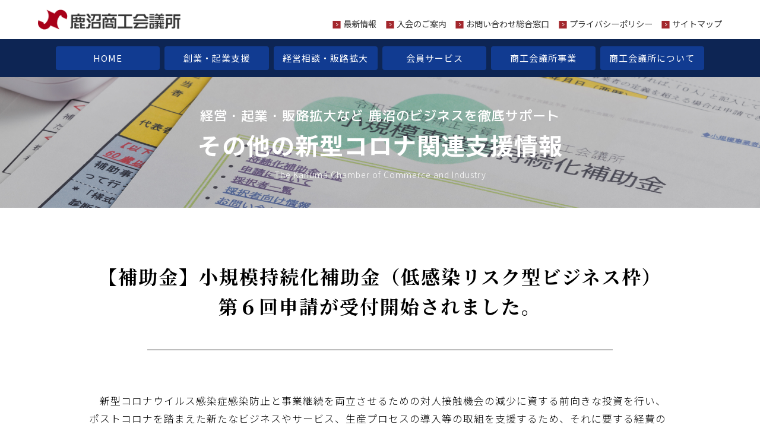

--- FILE ---
content_type: text/html; charset=UTF-8
request_url: https://www.kanumacci.org/1636
body_size: 6819
content:
<!DOCTYPE html>
<html lang="ja"
	prefix="og: https://ogp.me/ns#"  style="scroll-behavior:smooth;">
<head>
<meta charset="UTF-8">
<meta name="viewport" content="width=device-width, user-scalable=yes, maximum-scale=1.0, minimum-scale=1.0">
<meta name="robots" content="noimageindex">
<meta name="googlebot" content="noimageindex">


		<!-- All in One SEO 4.1.5.3 -->
		<title>【補助金】小規模持続化補助金（低感染リスク型ビジネス枠）第６回申請が受付開始されました。 - 鹿沼商工会議所</title>
		<meta name="description" content=" 新型コロナウイルス感染症感染防止と事業継続を両立させるための対人接触機会の減少に資する前向きな投資を行い、ポストコロナを踏まえた新たなビジネスやサービス、生産プロセスの導入等の取組を支援するため、それに要する経費の一部 […]" />
		<meta name="robots" content="max-snippet:-1, max-image-preview:large, max-video-preview:-1" />
		<link rel="canonical" href="https://www.kanumacci.org/1636" />
		<meta property="og:locale" content="ja_JP" />
		<meta property="og:site_name" content="鹿沼商工会議所 - 昭和21年11月設立の「鹿沼地区商工会議所」を起源とした地区内唯一の地域総合経済団体です。地元産業界の代表として商工業の総合的な改善発達と、社会一般の福祉の増進に資することを目的に45のアクションプランで地域産業の発展に日々活動を行なっております。" />
		<meta property="og:type" content="article" />
		<meta property="og:title" content="【補助金】小規模持続化補助金（低感染リスク型ビジネス枠）第６回申請が受付開始されました。 - 鹿沼商工会議所" />
		<meta property="og:description" content=" 新型コロナウイルス感染症感染防止と事業継続を両立させるための対人接触機会の減少に資する前向きな投資を行い、ポストコロナを踏まえた新たなビジネスやサービス、生産プロセスの導入等の取組を支援するため、それに要する経費の一部 […]" />
		<meta property="og:url" content="https://www.kanumacci.org/1636" />
		<meta property="article:published_time" content="2022-01-21T05:19:23+00:00" />
		<meta property="article:modified_time" content="2022-01-21T05:29:38+00:00" />
		<meta name="twitter:card" content="summary" />
		<meta name="twitter:domain" content="www.kanumacci.org" />
		<meta name="twitter:title" content="【補助金】小規模持続化補助金（低感染リスク型ビジネス枠）第６回申請が受付開始されました。 - 鹿沼商工会議所" />
		<meta name="twitter:description" content=" 新型コロナウイルス感染症感染防止と事業継続を両立させるための対人接触機会の減少に資する前向きな投資を行い、ポストコロナを踏まえた新たなビジネスやサービス、生産プロセスの導入等の取組を支援するため、それに要する経費の一部 […]" />
		<script type="application/ld+json" class="aioseo-schema">
			{"@context":"https:\/\/schema.org","@graph":[{"@type":"WebSite","@id":"https:\/\/www.kanumacci.org\/#website","url":"https:\/\/www.kanumacci.org\/","name":"\u9e7f\u6cbc\u5546\u5de5\u4f1a\u8b70\u6240","description":"\u662d\u548c21\u5e7411\u6708\u8a2d\u7acb\u306e\u300c\u9e7f\u6cbc\u5730\u533a\u5546\u5de5\u4f1a\u8b70\u6240\u300d\u3092\u8d77\u6e90\u3068\u3057\u305f\u5730\u533a\u5185\u552f\u4e00\u306e\u5730\u57df\u7dcf\u5408\u7d4c\u6e08\u56e3\u4f53\u3067\u3059\u3002\u5730\u5143\u7523\u696d\u754c\u306e\u4ee3\u8868\u3068\u3057\u3066\u5546\u5de5\u696d\u306e\u7dcf\u5408\u7684\u306a\u6539\u5584\u767a\u9054\u3068\u3001\u793e\u4f1a\u4e00\u822c\u306e\u798f\u7949\u306e\u5897\u9032\u306b\u8cc7\u3059\u308b\u3053\u3068\u3092\u76ee\u7684\u306b45\u306e\u30a2\u30af\u30b7\u30e7\u30f3\u30d7\u30e9\u30f3\u3067\u5730\u57df\u7523\u696d\u306e\u767a\u5c55\u306b\u65e5\u3005\u6d3b\u52d5\u3092\u884c\u306a\u3063\u3066\u304a\u308a\u307e\u3059\u3002","inLanguage":"ja","publisher":{"@id":"https:\/\/www.kanumacci.org\/#organization"}},{"@type":"Organization","@id":"https:\/\/www.kanumacci.org\/#organization","name":"45\u306e\u30a2\u30af\u30b7\u30e7\u30f3\u30d7\u30e9\u30f3\u3067\u5730\u57df\u7523\u696d\u306e\u767a\u5c55\u306e\u4e00\u7ffc\u3092\u62c5\u3046\u9e7f\u6cbc\u5546\u5de5\u4f1a\u8b70\u6240","url":"https:\/\/www.kanumacci.org\/"},{"@type":"BreadcrumbList","@id":"https:\/\/www.kanumacci.org\/1636#breadcrumblist","itemListElement":[{"@type":"ListItem","@id":"https:\/\/www.kanumacci.org\/#listItem","position":1,"item":{"@type":"WebPage","@id":"https:\/\/www.kanumacci.org\/","name":"\u30db\u30fc\u30e0","description":"\u662d\u548c21\u5e7411\u6708\u8a2d\u7acb\u306e\u300c\u9e7f\u6cbc\u5730\u533a\u5546\u5de5\u4f1a\u8b70\u6240\u300d\u3092\u8d77\u6e90\u3068\u3057\u305f\u5730\u533a\u5185\u552f\u4e00\u306e\u5730\u57df\u7dcf\u5408\u7d4c\u6e08\u56e3\u4f53\u3067\u3059\u3002\u5730\u5143\u7523\u696d\u754c\u306e\u4ee3\u8868\u3068\u3057\u3066\u5546\u5de5\u696d\u306e\u7dcf\u5408\u7684\u306a\u6539\u5584\u767a\u9054\u3068\u3001\u793e\u4f1a\u4e00\u822c\u306e\u798f\u7949\u306e\u5897\u9032\u306b\u8cc7\u3059\u308b\u3053\u3068\u3092\u76ee\u7684\u306b45\u306e\u30a2\u30af\u30b7\u30e7\u30f3\u30d7\u30e9\u30f3\u3067\u5730\u57df\u7523\u696d\u306e\u767a\u5c55\u306b\u65e5\u3005\u6d3b\u52d5\u3092\u884c\u306a\u3063\u3066\u304a\u308a\u307e\u3059\u3002","url":"https:\/\/www.kanumacci.org\/"}}]},{"@type":"Person","@id":"https:\/\/www.kanumacci.org\/author\/user1#author","url":"https:\/\/www.kanumacci.org\/author\/user1","name":"\u4e2d\u5c0f\u4f01\u696d\u76f8\u8ac7\u6240","image":{"@type":"ImageObject","@id":"https:\/\/www.kanumacci.org\/1636#authorImage","url":"https:\/\/secure.gravatar.com\/avatar\/e63f4768e74c20525a953f1a6a616a2a?s=96&d=mm&r=g","width":96,"height":96,"caption":"\u4e2d\u5c0f\u4f01\u696d\u76f8\u8ac7\u6240"}},{"@type":"WebPage","@id":"https:\/\/www.kanumacci.org\/1636#webpage","url":"https:\/\/www.kanumacci.org\/1636","name":"\u3010\u88dc\u52a9\u91d1\u3011\u5c0f\u898f\u6a21\u6301\u7d9a\u5316\u88dc\u52a9\u91d1\uff08\u4f4e\u611f\u67d3\u30ea\u30b9\u30af\u578b\u30d3\u30b8\u30cd\u30b9\u67a0\uff09\u7b2c\uff16\u56de\u7533\u8acb\u304c\u53d7\u4ed8\u958b\u59cb\u3055\u308c\u307e\u3057\u305f\u3002 - \u9e7f\u6cbc\u5546\u5de5\u4f1a\u8b70\u6240","description":"\u65b0\u578b\u30b3\u30ed\u30ca\u30a6\u30a4\u30eb\u30b9\u611f\u67d3\u75c7\u611f\u67d3\u9632\u6b62\u3068\u4e8b\u696d\u7d99\u7d9a\u3092\u4e21\u7acb\u3055\u305b\u308b\u305f\u3081\u306e\u5bfe\u4eba\u63a5\u89e6\u6a5f\u4f1a\u306e\u6e1b\u5c11\u306b\u8cc7\u3059\u308b\u524d\u5411\u304d\u306a\u6295\u8cc7\u3092\u884c\u3044\u3001\u30dd\u30b9\u30c8\u30b3\u30ed\u30ca\u3092\u8e0f\u307e\u3048\u305f\u65b0\u305f\u306a\u30d3\u30b8\u30cd\u30b9\u3084\u30b5\u30fc\u30d3\u30b9\u3001\u751f\u7523\u30d7\u30ed\u30bb\u30b9\u306e\u5c0e\u5165\u7b49\u306e\u53d6\u7d44\u3092\u652f\u63f4\u3059\u308b\u305f\u3081\u3001\u305d\u308c\u306b\u8981\u3059\u308b\u7d4c\u8cbb\u306e\u4e00\u90e8 [\u2026]","inLanguage":"ja","isPartOf":{"@id":"https:\/\/www.kanumacci.org\/#website"},"breadcrumb":{"@id":"https:\/\/www.kanumacci.org\/1636#breadcrumblist"},"author":"https:\/\/www.kanumacci.org\/author\/user1#author","creator":"https:\/\/www.kanumacci.org\/author\/user1#author","datePublished":"2022-01-21T05:19:23+09:00","dateModified":"2022-01-21T05:29:38+09:00"},{"@type":"BlogPosting","@id":"https:\/\/www.kanumacci.org\/1636#blogposting","name":"\u3010\u88dc\u52a9\u91d1\u3011\u5c0f\u898f\u6a21\u6301\u7d9a\u5316\u88dc\u52a9\u91d1\uff08\u4f4e\u611f\u67d3\u30ea\u30b9\u30af\u578b\u30d3\u30b8\u30cd\u30b9\u67a0\uff09\u7b2c\uff16\u56de\u7533\u8acb\u304c\u53d7\u4ed8\u958b\u59cb\u3055\u308c\u307e\u3057\u305f\u3002 - \u9e7f\u6cbc\u5546\u5de5\u4f1a\u8b70\u6240","description":"\u65b0\u578b\u30b3\u30ed\u30ca\u30a6\u30a4\u30eb\u30b9\u611f\u67d3\u75c7\u611f\u67d3\u9632\u6b62\u3068\u4e8b\u696d\u7d99\u7d9a\u3092\u4e21\u7acb\u3055\u305b\u308b\u305f\u3081\u306e\u5bfe\u4eba\u63a5\u89e6\u6a5f\u4f1a\u306e\u6e1b\u5c11\u306b\u8cc7\u3059\u308b\u524d\u5411\u304d\u306a\u6295\u8cc7\u3092\u884c\u3044\u3001\u30dd\u30b9\u30c8\u30b3\u30ed\u30ca\u3092\u8e0f\u307e\u3048\u305f\u65b0\u305f\u306a\u30d3\u30b8\u30cd\u30b9\u3084\u30b5\u30fc\u30d3\u30b9\u3001\u751f\u7523\u30d7\u30ed\u30bb\u30b9\u306e\u5c0e\u5165\u7b49\u306e\u53d6\u7d44\u3092\u652f\u63f4\u3059\u308b\u305f\u3081\u3001\u305d\u308c\u306b\u8981\u3059\u308b\u7d4c\u8cbb\u306e\u4e00\u90e8 [\u2026]","inLanguage":"ja","headline":"\u3010\u88dc\u52a9\u91d1\u3011\u5c0f\u898f\u6a21\u6301\u7d9a\u5316\u88dc\u52a9\u91d1\uff08\u4f4e\u611f\u67d3\u30ea\u30b9\u30af\u578b\u30d3\u30b8\u30cd\u30b9\u67a0\uff09\u7b2c\uff16\u56de\u7533\u8acb\u304c\u53d7\u4ed8\u958b\u59cb\u3055\u308c\u307e\u3057\u305f\u3002","author":{"@id":"https:\/\/www.kanumacci.org\/author\/user1#author"},"publisher":{"@id":"https:\/\/www.kanumacci.org\/#organization"},"datePublished":"2022-01-21T05:19:23+09:00","dateModified":"2022-01-21T05:29:38+09:00","articleSection":"\u305d\u306e\u4ed6\u306e\u65b0\u578b\u30b3\u30ed\u30ca\u95a2\u9023\u652f\u63f4\u60c5\u5831, \u65b0\u578b\u30b3\u30ed\u30ca\u95a2\u9023\u88dc\u52a9\u91d1","mainEntityOfPage":{"@id":"https:\/\/www.kanumacci.org\/1636#webpage"},"isPartOf":{"@id":"https:\/\/www.kanumacci.org\/1636#webpage"}}]}
		</script>
		<!-- All in One SEO -->

<link rel='dns-prefetch' href='//www.google.com' />
<link rel='dns-prefetch' href='//s.w.org' />
<link rel="alternate" type="application/rss+xml" title="鹿沼商工会議所 &raquo; 【補助金】小規模持続化補助金（低感染リスク型ビジネス枠）第６回申請が受付開始されました。 のコメントのフィード" href="https://www.kanumacci.org/1636/feed" />
<link rel='stylesheet' id='wp-block-library-css'  href='https://www.kanumacci.org/site/wp-includes/css/dist/block-library/style.min.css?ver=5.8.12' type='text/css' media='all' />
<link rel='stylesheet' id='contact-form-7-css'  href='https://www.kanumacci.org/site/wp-content/plugins/contact-form-7/includes/css/styles.css?ver=5.5.3' type='text/css' media='all' />
<script type='text/javascript' src='https://www.kanumacci.org/site/wp-includes/js/jquery/jquery.min.js?ver=3.6.0' id='jquery-core-js'></script>
<script type='text/javascript' src='https://www.kanumacci.org/site/wp-includes/js/jquery/jquery-migrate.min.js?ver=3.3.2' id='jquery-migrate-js'></script>
<link rel="https://api.w.org/" href="https://www.kanumacci.org/wp-json/" /><link rel="alternate" type="application/json" href="https://www.kanumacci.org/wp-json/wp/v2/posts/1636" /><link rel="EditURI" type="application/rsd+xml" title="RSD" href="https://www.kanumacci.org/site/xmlrpc.php?rsd" />
<link rel="wlwmanifest" type="application/wlwmanifest+xml" href="https://www.kanumacci.org/site/wp-includes/wlwmanifest.xml" /> 
<link rel='shortlink' href='https://www.kanumacci.org/?p=1636' />
<link rel="alternate" type="application/json+oembed" href="https://www.kanumacci.org/wp-json/oembed/1.0/embed?url=https%3A%2F%2Fwww.kanumacci.org%2F1636" />
<link rel="alternate" type="text/xml+oembed" href="https://www.kanumacci.org/wp-json/oembed/1.0/embed?url=https%3A%2F%2Fwww.kanumacci.org%2F1636&#038;format=xml" />
<noscript><style>.lazyload[data-src]{display:none !important;}</style></noscript><style>.lazyload{background-image:none !important;}.lazyload:before{background-image:none !important;}</style><link rel="preconnect" href="https://fonts.googleapis.com">
<link rel="preconnect" href="https://fonts.gstatic.com" crossorigin>
<link href="https://fonts.googleapis.com/css2?family=M+PLUS+1p:wght@100;300;400;500;700;800;900&family=Noto+Sans+JP:wght@100;300;400;500;700;900&family=Noto+Serif+JP:wght@200;300;400;500;600;700;900&display=swap" rel="stylesheet">
<link rel="stylesheet" type="text/css" media="all" href="https://www.kanumacci.org/site/wp-content/themes/kanumacci.org/style.css">
<link href="https://www.kanumacci.org/site/wp-content/themes/kanumacci.org/style-sd.css" rel="stylesheet">
<link rel="pingback" href="https://www.kanumacci.org/site/xmlrpc.php">
<link rel="shortcut icon" href="https://www.kanumacci.org/site/wp-content/themes/kanumacci.org/images/favicon.ico">
<!--[if lt IE 9]>
<script src="https://www.kanumacci.org/site/wp-content/themes/kanumacci.org/js/html5.js"></script>
<script src="https://www.kanumacci.org/site/wp-content/themes/kanumacci.org/js/css3-mediaqueries.js"></script>
<![endif]-->
<script src="https://www.kanumacci.org/site/wp-content/themes/kanumacci.org/js/jquery.min.js"></script>

<!-- Global site tag (gtag.js) - Google Analytics -->
<script async src="https://www.googletagmanager.com/gtag/js?id=G-EVMGRM6LVH"></script>
<script>
  window.dataLayer = window.dataLayer || [];
  function gtag(){dataLayer.push(arguments);}
  gtag('js', new Date());

  gtag('config', 'G-EVMGRM6LVH');
</script>

</head>

<body>
<script data-cfasync="false">var ewww_webp_supported=false;</script>

<div id="navi-head">
	<a id="head-logo" href="https://www.kanumacci.org">
	<img src="[data-uri]" data-src="https://www.kanumacci.org/site/wp-content/themes/kanumacci.org/images/logo.png" loading="lazy" class="lazyload"><noscript><img src="https://www.kanumacci.org/site/wp-content/themes/kanumacci.org/images/logo.png" data-eio="l"></noscript>
	</a>

	<div id="head-navi">
<a href="https://www.kanumacci.org/news">最新情報</a>
<a href="https://www.kanumacci.org/join">入会のご案内</a>
<a href="https://www.kanumacci.org/contact">お問い合わせ総合窓口</a>
<a href="https://www.kanumacci.org/privacy-policy">プライバシーポリシー</a>
<a href="https://www.kanumacci.org/sitemap">サイトマップ</a>
	</div>




<div id="glbl-navi">

<input id="glblmenu-check-target" class="glblmenu-check" type="checkbox">

<label class="glblmenu" for="glblmenu-check-target">
<dl id="glbl-menu">
<dt></dt>
<dd></dd>
</dl>
</label>

	<div class="glbl-menu-content">

<a id="glbl-menu-lnk" href="https://www.kanumacci.org/" style="margin-top:20px;">鹿沼商工会議所ホーム</a>
<a id="glbl-menu-lnk" href="https://www.kanumacci.org/support">創業・起業支援</a>
<a id="glbl-menu-lnk" href="https://www.kanumacci.org/expansion">経営相談・販路拡大</a>
<a id="glbl-menu-lnk" href="https://www.kanumacci.org/service">会員サービス</a>
<a id="glbl-menu-lnk" href="https://www.kanumacci.org/business">商工会議所事業</a>
<a id="glbl-menu-lnk" href="https://www.kanumacci.org/about">商工会議所について</a>
<a id="glbl-menu-lnk" href="https://www.kanumacci.org/join">入会のご案内</a>
<a id="glbl-menu-lnk" href="https://www.kanumacci.org/news">最新情報</a>
<a id="glbl-menu-lnk" href="https://www.kanumacci.org/contact">お問い合わせ総合窓口</a>
<a id="glbl-menu-lnk" href="https://www.kanumacci.org/privacy-policy">プライバシーポリシー</a>
<a id="glbl-menu-lnk" href="https://www.kanumacci.org/sitemap">サイトマップ</a>


	<input id="glblmenu-check-target" class="glblmenu-check" type="checkbox" checked="checked">
<label class="glblmenu-close" for="glblmenu-check-target">× 閉じる</label>

	</div>

</div>





</div>
<div id="wrapper">

	<div id="content">

	<div id="gloval-navi">
	<a href="https://www.kanumacci.org/">HOME</a>
	<a href="https://www.kanumacci.org/support">創業・起業支援</a>
	<a href="https://www.kanumacci.org/expansion">経営相談・販路拡大</a>
	<a href="https://www.kanumacci.org/service">会員サービス</a>
	<a href="https://www.kanumacci.org/business">商工会議所事業</a>
	<a href="https://www.kanumacci.org/about">商工会議所について</a>
</div>
<div id="top-image" style="" class="lazyload" data-bg="https://www.kanumacci.org/site/wp-content/themes/kanumacci.org/images/hd/image20.jpg">

<dl>
	<dt>
経営・起業・販路拡大など 鹿沼のビジネスを徹底サポート
	</dt>
	<dd>
その他の新型コロナ関連支援情報<span>The Kanuma Chamber of Commerce and Industry</span>
	</dd>
</dl>

</div>

<!---------------------------------->
<div id="common-sec">

<h1>【補助金】小規模持続化補助金（低感染リスク型ビジネス枠）第６回申請が受付開始されました。</h1>

<section id="block1" class="about_area">
<div class="wrap_w90">
<div class="section">
<p class="comment">　新型コロナウイルス感染症感染防止と事業継続を両立させるための対人接触機会の減少に資する前向きな投資を行い、ポストコロナを踏まえた新たなビジネスやサービス、生産プロセスの導入等の取組を支援するため、それに要する経費の一部を補助するものです。</p>
</div>
</div>
</section>
<section id="block2" class="about_area bg fadeout fadein">
<div class="wrap_w90">
<div class="section flyer">
<div class="side">
<div class="content_body">
<div id="m-base0">
<div id="a-text">
<div id="kakomi0">
<p><strong>■対象者</strong><br />
商業・サービス業　5人以下</p>
<p>宿泊業・娯楽業、製造業その他　20人以下</p>
<p><strong>■補助率　3/4</strong></p>
<p><strong>■補助上限額　100万円</strong></p>
<p><strong>■申請期間　</strong></p>
<p>第6回　2022年1月19日～2022年3月9日</p>
<p><strong>【詳細】</strong></p>
</div>
</div>
</div>
</div>
<p>小規模持続化補助金ホームページはこちら</p>
</div>
</div>
</div>
</section>

	<div style="width:100%;"></div>

<a id="common-lnk" href="https://www.kanumacci.org/special">新型コロナウィルス対策支援特設ページへ</a>

<div style="width:100%;"></div>
<div id="common-contact">

<object>
メールのお問い合わせは、<br>
		<a id="common-contact-lnk" href="https://www.kanumacci.org/contact">お問い合わせ総合窓口</a>から
	</object>

<br>
お電話は、フリーダイヤル<a id="common-contact-tel" href="tel:0120910441">0120-910-441</a><br>
繋がらない場合は、<a id="common-contact-tel" href="tel:0289651111">0289-65-1111</a>まで。
<span>受付時間：平日8：30～17：15</span>
</div>
<div style="width:100%;"></div>

<div id="common-bnr-area" style="margin-top:60px;">
<a href="https://www.kanumacci.org/support">創業のご相談</a>
<a href="https://www.kanumacci.org/expansion">経営のご相談 ビジネスチャンス拡大</a>
<a href="https://www.kanumacci.org/service">会員サービス</a>
<a href="https://www.kanumacci.org/conference-room">貸会議室のご案内</a>
<a href="https://www.kanumacci.org/magazine">会議所NEWS かぬま</a>
<a href="https://www.kanumacci.org/catv">鹿沼商工会議所 あったかいぎしょTV</a>
<a href="https://www.kanumacci.org/certification">検定</a>
<a href="https://www.kanumacci.org/join">鹿沼商工会議所 入会のご案内</a>
</div>

<div id="common-bnr-area">
<a href="https://www.kanumacci.org/b-mall">ザ・ビジネスモール</a>
<a href="https://www.kanumacci.org/site/wp-content/themes/kanumacci.org/images/files/商品券加盟店一覧.pdf" target="_blank">商品券加盟店一覧</a>
<a href="https://www.kanumacci.org/gourmet">KANUMA 美食観</a>
<a href="http://www.kanumayeg.jp/" target="_blank">鹿沼商工会議所青年部</a>
<a href="http://www.tochigi-pubtranet.com/" target="_blank">とちぎパブトラネット</a>
<a href="https://www.buttsuke.com/" target="_blank">鹿沼秋祭り</a>
<a href="https://www.jcci.or.jp/publication/recipe.html" target="_blank">商工会議所活用レシピ</a>
<a href="https://www.jcci.or.jp/secret/" target="_blank">商工会議所のヒミツ</a>
<a href="https://library.jcci.or.jp/" target="_blank">商工会議所ライブラリー</a>
<a href="https://www.esod-neo.com/intro/cci/kanuma.html" target="_blank" style="display:none;">鹿沼商工会議所Webセミナー</a>
</div>

</div>
<!---------------------------------->
  
</div></div>

<a id="page-top" href="#">
	<object>
		<div id="page-top-arrow"></div>
	</object>
</a>

<script>
	$(function(){
		$('#page-top').hide();
		$(window).scroll(function () {
			if ($(this).scrollTop() > 300) {
				$('#page-top').fadeIn();
			} else {
				$('#page-top').fadeOut();
			}
		});
		$('#page-top').click(function () {
			$('body,html').animate({
				scrollTop: 0
			}, 500);
			return false;
		});
	});
</script>
<script type='text/javascript' id='eio-lazy-load-js-before'>
var eio_lazy_vars = {"exactdn_domain":"","skip_autoscale":0,"threshold":0};
</script>
<script type='text/javascript' src='https://www.kanumacci.org/site/wp-content/plugins/ewww-image-optimizer/includes/lazysizes.min.js?ver=640.0' id='eio-lazy-load-js'></script>
<script type='text/javascript' src='https://www.kanumacci.org/site/wp-includes/js/dist/vendor/regenerator-runtime.min.js?ver=0.13.7' id='regenerator-runtime-js'></script>
<script type='text/javascript' src='https://www.kanumacci.org/site/wp-includes/js/dist/vendor/wp-polyfill.min.js?ver=3.15.0' id='wp-polyfill-js'></script>
<script type='text/javascript' id='contact-form-7-js-extra'>
/* <![CDATA[ */
var wpcf7 = {"api":{"root":"https:\/\/www.kanumacci.org\/wp-json\/","namespace":"contact-form-7\/v1"}};
/* ]]> */
</script>
<script type='text/javascript' src='https://www.kanumacci.org/site/wp-content/plugins/contact-form-7/includes/js/index.js?ver=5.5.3' id='contact-form-7-js'></script>
<script type='text/javascript' src='https://www.google.com/recaptcha/api.js?render=6Ld6Bj0eAAAAAK6TooxrNnFpNkA3t4hNFPUJAaJe&#038;ver=3.0' id='google-recaptcha-js'></script>
<script type='text/javascript' id='wpcf7-recaptcha-js-extra'>
/* <![CDATA[ */
var wpcf7_recaptcha = {"sitekey":"6Ld6Bj0eAAAAAK6TooxrNnFpNkA3t4hNFPUJAaJe","actions":{"homepage":"homepage","contactform":"contactform"}};
/* ]]> */
</script>
<script type='text/javascript' src='https://www.kanumacci.org/site/wp-content/plugins/contact-form-7/modules/recaptcha/index.js?ver=5.5.3' id='wpcf7-recaptcha-js'></script>
<script type='text/javascript' src='https://www.kanumacci.org/site/wp-includes/js/wp-embed.min.js?ver=5.8.12' id='wp-embed-js'></script>

<div id="footer">

<a href="https://www.kanumacci.org"><img src="[data-uri]" data-src="https://www.kanumacci.org/site/wp-content/themes/kanumacci.org/images/home-logo.png" loading="lazy" class="lazyload"><noscript><img src="https://www.kanumacci.org/site/wp-content/themes/kanumacci.org/images/home-logo.png" data-eio="l"></noscript></a><br>

〒322-0031　栃木県鹿沼市睦町287-16<br class="inv-b"><span class="inv-a">　　</span>E-mail info@kanumacci.org<br>
TEL 0289-65-1111 / FAX 0289-65-1114<br>
Copyright(c)The Kanuma Chamber of Commerce & Industry.All Rights Reserved.

</div>

</body>
</html>

--- FILE ---
content_type: text/html; charset=utf-8
request_url: https://www.google.com/recaptcha/api2/anchor?ar=1&k=6Ld6Bj0eAAAAAK6TooxrNnFpNkA3t4hNFPUJAaJe&co=aHR0cHM6Ly93d3cua2FudW1hY2NpLm9yZzo0NDM.&hl=en&v=N67nZn4AqZkNcbeMu4prBgzg&size=invisible&anchor-ms=20000&execute-ms=30000&cb=8auywxwfyaqw
body_size: 49686
content:
<!DOCTYPE HTML><html dir="ltr" lang="en"><head><meta http-equiv="Content-Type" content="text/html; charset=UTF-8">
<meta http-equiv="X-UA-Compatible" content="IE=edge">
<title>reCAPTCHA</title>
<style type="text/css">
/* cyrillic-ext */
@font-face {
  font-family: 'Roboto';
  font-style: normal;
  font-weight: 400;
  font-stretch: 100%;
  src: url(//fonts.gstatic.com/s/roboto/v48/KFO7CnqEu92Fr1ME7kSn66aGLdTylUAMa3GUBHMdazTgWw.woff2) format('woff2');
  unicode-range: U+0460-052F, U+1C80-1C8A, U+20B4, U+2DE0-2DFF, U+A640-A69F, U+FE2E-FE2F;
}
/* cyrillic */
@font-face {
  font-family: 'Roboto';
  font-style: normal;
  font-weight: 400;
  font-stretch: 100%;
  src: url(//fonts.gstatic.com/s/roboto/v48/KFO7CnqEu92Fr1ME7kSn66aGLdTylUAMa3iUBHMdazTgWw.woff2) format('woff2');
  unicode-range: U+0301, U+0400-045F, U+0490-0491, U+04B0-04B1, U+2116;
}
/* greek-ext */
@font-face {
  font-family: 'Roboto';
  font-style: normal;
  font-weight: 400;
  font-stretch: 100%;
  src: url(//fonts.gstatic.com/s/roboto/v48/KFO7CnqEu92Fr1ME7kSn66aGLdTylUAMa3CUBHMdazTgWw.woff2) format('woff2');
  unicode-range: U+1F00-1FFF;
}
/* greek */
@font-face {
  font-family: 'Roboto';
  font-style: normal;
  font-weight: 400;
  font-stretch: 100%;
  src: url(//fonts.gstatic.com/s/roboto/v48/KFO7CnqEu92Fr1ME7kSn66aGLdTylUAMa3-UBHMdazTgWw.woff2) format('woff2');
  unicode-range: U+0370-0377, U+037A-037F, U+0384-038A, U+038C, U+038E-03A1, U+03A3-03FF;
}
/* math */
@font-face {
  font-family: 'Roboto';
  font-style: normal;
  font-weight: 400;
  font-stretch: 100%;
  src: url(//fonts.gstatic.com/s/roboto/v48/KFO7CnqEu92Fr1ME7kSn66aGLdTylUAMawCUBHMdazTgWw.woff2) format('woff2');
  unicode-range: U+0302-0303, U+0305, U+0307-0308, U+0310, U+0312, U+0315, U+031A, U+0326-0327, U+032C, U+032F-0330, U+0332-0333, U+0338, U+033A, U+0346, U+034D, U+0391-03A1, U+03A3-03A9, U+03B1-03C9, U+03D1, U+03D5-03D6, U+03F0-03F1, U+03F4-03F5, U+2016-2017, U+2034-2038, U+203C, U+2040, U+2043, U+2047, U+2050, U+2057, U+205F, U+2070-2071, U+2074-208E, U+2090-209C, U+20D0-20DC, U+20E1, U+20E5-20EF, U+2100-2112, U+2114-2115, U+2117-2121, U+2123-214F, U+2190, U+2192, U+2194-21AE, U+21B0-21E5, U+21F1-21F2, U+21F4-2211, U+2213-2214, U+2216-22FF, U+2308-230B, U+2310, U+2319, U+231C-2321, U+2336-237A, U+237C, U+2395, U+239B-23B7, U+23D0, U+23DC-23E1, U+2474-2475, U+25AF, U+25B3, U+25B7, U+25BD, U+25C1, U+25CA, U+25CC, U+25FB, U+266D-266F, U+27C0-27FF, U+2900-2AFF, U+2B0E-2B11, U+2B30-2B4C, U+2BFE, U+3030, U+FF5B, U+FF5D, U+1D400-1D7FF, U+1EE00-1EEFF;
}
/* symbols */
@font-face {
  font-family: 'Roboto';
  font-style: normal;
  font-weight: 400;
  font-stretch: 100%;
  src: url(//fonts.gstatic.com/s/roboto/v48/KFO7CnqEu92Fr1ME7kSn66aGLdTylUAMaxKUBHMdazTgWw.woff2) format('woff2');
  unicode-range: U+0001-000C, U+000E-001F, U+007F-009F, U+20DD-20E0, U+20E2-20E4, U+2150-218F, U+2190, U+2192, U+2194-2199, U+21AF, U+21E6-21F0, U+21F3, U+2218-2219, U+2299, U+22C4-22C6, U+2300-243F, U+2440-244A, U+2460-24FF, U+25A0-27BF, U+2800-28FF, U+2921-2922, U+2981, U+29BF, U+29EB, U+2B00-2BFF, U+4DC0-4DFF, U+FFF9-FFFB, U+10140-1018E, U+10190-1019C, U+101A0, U+101D0-101FD, U+102E0-102FB, U+10E60-10E7E, U+1D2C0-1D2D3, U+1D2E0-1D37F, U+1F000-1F0FF, U+1F100-1F1AD, U+1F1E6-1F1FF, U+1F30D-1F30F, U+1F315, U+1F31C, U+1F31E, U+1F320-1F32C, U+1F336, U+1F378, U+1F37D, U+1F382, U+1F393-1F39F, U+1F3A7-1F3A8, U+1F3AC-1F3AF, U+1F3C2, U+1F3C4-1F3C6, U+1F3CA-1F3CE, U+1F3D4-1F3E0, U+1F3ED, U+1F3F1-1F3F3, U+1F3F5-1F3F7, U+1F408, U+1F415, U+1F41F, U+1F426, U+1F43F, U+1F441-1F442, U+1F444, U+1F446-1F449, U+1F44C-1F44E, U+1F453, U+1F46A, U+1F47D, U+1F4A3, U+1F4B0, U+1F4B3, U+1F4B9, U+1F4BB, U+1F4BF, U+1F4C8-1F4CB, U+1F4D6, U+1F4DA, U+1F4DF, U+1F4E3-1F4E6, U+1F4EA-1F4ED, U+1F4F7, U+1F4F9-1F4FB, U+1F4FD-1F4FE, U+1F503, U+1F507-1F50B, U+1F50D, U+1F512-1F513, U+1F53E-1F54A, U+1F54F-1F5FA, U+1F610, U+1F650-1F67F, U+1F687, U+1F68D, U+1F691, U+1F694, U+1F698, U+1F6AD, U+1F6B2, U+1F6B9-1F6BA, U+1F6BC, U+1F6C6-1F6CF, U+1F6D3-1F6D7, U+1F6E0-1F6EA, U+1F6F0-1F6F3, U+1F6F7-1F6FC, U+1F700-1F7FF, U+1F800-1F80B, U+1F810-1F847, U+1F850-1F859, U+1F860-1F887, U+1F890-1F8AD, U+1F8B0-1F8BB, U+1F8C0-1F8C1, U+1F900-1F90B, U+1F93B, U+1F946, U+1F984, U+1F996, U+1F9E9, U+1FA00-1FA6F, U+1FA70-1FA7C, U+1FA80-1FA89, U+1FA8F-1FAC6, U+1FACE-1FADC, U+1FADF-1FAE9, U+1FAF0-1FAF8, U+1FB00-1FBFF;
}
/* vietnamese */
@font-face {
  font-family: 'Roboto';
  font-style: normal;
  font-weight: 400;
  font-stretch: 100%;
  src: url(//fonts.gstatic.com/s/roboto/v48/KFO7CnqEu92Fr1ME7kSn66aGLdTylUAMa3OUBHMdazTgWw.woff2) format('woff2');
  unicode-range: U+0102-0103, U+0110-0111, U+0128-0129, U+0168-0169, U+01A0-01A1, U+01AF-01B0, U+0300-0301, U+0303-0304, U+0308-0309, U+0323, U+0329, U+1EA0-1EF9, U+20AB;
}
/* latin-ext */
@font-face {
  font-family: 'Roboto';
  font-style: normal;
  font-weight: 400;
  font-stretch: 100%;
  src: url(//fonts.gstatic.com/s/roboto/v48/KFO7CnqEu92Fr1ME7kSn66aGLdTylUAMa3KUBHMdazTgWw.woff2) format('woff2');
  unicode-range: U+0100-02BA, U+02BD-02C5, U+02C7-02CC, U+02CE-02D7, U+02DD-02FF, U+0304, U+0308, U+0329, U+1D00-1DBF, U+1E00-1E9F, U+1EF2-1EFF, U+2020, U+20A0-20AB, U+20AD-20C0, U+2113, U+2C60-2C7F, U+A720-A7FF;
}
/* latin */
@font-face {
  font-family: 'Roboto';
  font-style: normal;
  font-weight: 400;
  font-stretch: 100%;
  src: url(//fonts.gstatic.com/s/roboto/v48/KFO7CnqEu92Fr1ME7kSn66aGLdTylUAMa3yUBHMdazQ.woff2) format('woff2');
  unicode-range: U+0000-00FF, U+0131, U+0152-0153, U+02BB-02BC, U+02C6, U+02DA, U+02DC, U+0304, U+0308, U+0329, U+2000-206F, U+20AC, U+2122, U+2191, U+2193, U+2212, U+2215, U+FEFF, U+FFFD;
}
/* cyrillic-ext */
@font-face {
  font-family: 'Roboto';
  font-style: normal;
  font-weight: 500;
  font-stretch: 100%;
  src: url(//fonts.gstatic.com/s/roboto/v48/KFO7CnqEu92Fr1ME7kSn66aGLdTylUAMa3GUBHMdazTgWw.woff2) format('woff2');
  unicode-range: U+0460-052F, U+1C80-1C8A, U+20B4, U+2DE0-2DFF, U+A640-A69F, U+FE2E-FE2F;
}
/* cyrillic */
@font-face {
  font-family: 'Roboto';
  font-style: normal;
  font-weight: 500;
  font-stretch: 100%;
  src: url(//fonts.gstatic.com/s/roboto/v48/KFO7CnqEu92Fr1ME7kSn66aGLdTylUAMa3iUBHMdazTgWw.woff2) format('woff2');
  unicode-range: U+0301, U+0400-045F, U+0490-0491, U+04B0-04B1, U+2116;
}
/* greek-ext */
@font-face {
  font-family: 'Roboto';
  font-style: normal;
  font-weight: 500;
  font-stretch: 100%;
  src: url(//fonts.gstatic.com/s/roboto/v48/KFO7CnqEu92Fr1ME7kSn66aGLdTylUAMa3CUBHMdazTgWw.woff2) format('woff2');
  unicode-range: U+1F00-1FFF;
}
/* greek */
@font-face {
  font-family: 'Roboto';
  font-style: normal;
  font-weight: 500;
  font-stretch: 100%;
  src: url(//fonts.gstatic.com/s/roboto/v48/KFO7CnqEu92Fr1ME7kSn66aGLdTylUAMa3-UBHMdazTgWw.woff2) format('woff2');
  unicode-range: U+0370-0377, U+037A-037F, U+0384-038A, U+038C, U+038E-03A1, U+03A3-03FF;
}
/* math */
@font-face {
  font-family: 'Roboto';
  font-style: normal;
  font-weight: 500;
  font-stretch: 100%;
  src: url(//fonts.gstatic.com/s/roboto/v48/KFO7CnqEu92Fr1ME7kSn66aGLdTylUAMawCUBHMdazTgWw.woff2) format('woff2');
  unicode-range: U+0302-0303, U+0305, U+0307-0308, U+0310, U+0312, U+0315, U+031A, U+0326-0327, U+032C, U+032F-0330, U+0332-0333, U+0338, U+033A, U+0346, U+034D, U+0391-03A1, U+03A3-03A9, U+03B1-03C9, U+03D1, U+03D5-03D6, U+03F0-03F1, U+03F4-03F5, U+2016-2017, U+2034-2038, U+203C, U+2040, U+2043, U+2047, U+2050, U+2057, U+205F, U+2070-2071, U+2074-208E, U+2090-209C, U+20D0-20DC, U+20E1, U+20E5-20EF, U+2100-2112, U+2114-2115, U+2117-2121, U+2123-214F, U+2190, U+2192, U+2194-21AE, U+21B0-21E5, U+21F1-21F2, U+21F4-2211, U+2213-2214, U+2216-22FF, U+2308-230B, U+2310, U+2319, U+231C-2321, U+2336-237A, U+237C, U+2395, U+239B-23B7, U+23D0, U+23DC-23E1, U+2474-2475, U+25AF, U+25B3, U+25B7, U+25BD, U+25C1, U+25CA, U+25CC, U+25FB, U+266D-266F, U+27C0-27FF, U+2900-2AFF, U+2B0E-2B11, U+2B30-2B4C, U+2BFE, U+3030, U+FF5B, U+FF5D, U+1D400-1D7FF, U+1EE00-1EEFF;
}
/* symbols */
@font-face {
  font-family: 'Roboto';
  font-style: normal;
  font-weight: 500;
  font-stretch: 100%;
  src: url(//fonts.gstatic.com/s/roboto/v48/KFO7CnqEu92Fr1ME7kSn66aGLdTylUAMaxKUBHMdazTgWw.woff2) format('woff2');
  unicode-range: U+0001-000C, U+000E-001F, U+007F-009F, U+20DD-20E0, U+20E2-20E4, U+2150-218F, U+2190, U+2192, U+2194-2199, U+21AF, U+21E6-21F0, U+21F3, U+2218-2219, U+2299, U+22C4-22C6, U+2300-243F, U+2440-244A, U+2460-24FF, U+25A0-27BF, U+2800-28FF, U+2921-2922, U+2981, U+29BF, U+29EB, U+2B00-2BFF, U+4DC0-4DFF, U+FFF9-FFFB, U+10140-1018E, U+10190-1019C, U+101A0, U+101D0-101FD, U+102E0-102FB, U+10E60-10E7E, U+1D2C0-1D2D3, U+1D2E0-1D37F, U+1F000-1F0FF, U+1F100-1F1AD, U+1F1E6-1F1FF, U+1F30D-1F30F, U+1F315, U+1F31C, U+1F31E, U+1F320-1F32C, U+1F336, U+1F378, U+1F37D, U+1F382, U+1F393-1F39F, U+1F3A7-1F3A8, U+1F3AC-1F3AF, U+1F3C2, U+1F3C4-1F3C6, U+1F3CA-1F3CE, U+1F3D4-1F3E0, U+1F3ED, U+1F3F1-1F3F3, U+1F3F5-1F3F7, U+1F408, U+1F415, U+1F41F, U+1F426, U+1F43F, U+1F441-1F442, U+1F444, U+1F446-1F449, U+1F44C-1F44E, U+1F453, U+1F46A, U+1F47D, U+1F4A3, U+1F4B0, U+1F4B3, U+1F4B9, U+1F4BB, U+1F4BF, U+1F4C8-1F4CB, U+1F4D6, U+1F4DA, U+1F4DF, U+1F4E3-1F4E6, U+1F4EA-1F4ED, U+1F4F7, U+1F4F9-1F4FB, U+1F4FD-1F4FE, U+1F503, U+1F507-1F50B, U+1F50D, U+1F512-1F513, U+1F53E-1F54A, U+1F54F-1F5FA, U+1F610, U+1F650-1F67F, U+1F687, U+1F68D, U+1F691, U+1F694, U+1F698, U+1F6AD, U+1F6B2, U+1F6B9-1F6BA, U+1F6BC, U+1F6C6-1F6CF, U+1F6D3-1F6D7, U+1F6E0-1F6EA, U+1F6F0-1F6F3, U+1F6F7-1F6FC, U+1F700-1F7FF, U+1F800-1F80B, U+1F810-1F847, U+1F850-1F859, U+1F860-1F887, U+1F890-1F8AD, U+1F8B0-1F8BB, U+1F8C0-1F8C1, U+1F900-1F90B, U+1F93B, U+1F946, U+1F984, U+1F996, U+1F9E9, U+1FA00-1FA6F, U+1FA70-1FA7C, U+1FA80-1FA89, U+1FA8F-1FAC6, U+1FACE-1FADC, U+1FADF-1FAE9, U+1FAF0-1FAF8, U+1FB00-1FBFF;
}
/* vietnamese */
@font-face {
  font-family: 'Roboto';
  font-style: normal;
  font-weight: 500;
  font-stretch: 100%;
  src: url(//fonts.gstatic.com/s/roboto/v48/KFO7CnqEu92Fr1ME7kSn66aGLdTylUAMa3OUBHMdazTgWw.woff2) format('woff2');
  unicode-range: U+0102-0103, U+0110-0111, U+0128-0129, U+0168-0169, U+01A0-01A1, U+01AF-01B0, U+0300-0301, U+0303-0304, U+0308-0309, U+0323, U+0329, U+1EA0-1EF9, U+20AB;
}
/* latin-ext */
@font-face {
  font-family: 'Roboto';
  font-style: normal;
  font-weight: 500;
  font-stretch: 100%;
  src: url(//fonts.gstatic.com/s/roboto/v48/KFO7CnqEu92Fr1ME7kSn66aGLdTylUAMa3KUBHMdazTgWw.woff2) format('woff2');
  unicode-range: U+0100-02BA, U+02BD-02C5, U+02C7-02CC, U+02CE-02D7, U+02DD-02FF, U+0304, U+0308, U+0329, U+1D00-1DBF, U+1E00-1E9F, U+1EF2-1EFF, U+2020, U+20A0-20AB, U+20AD-20C0, U+2113, U+2C60-2C7F, U+A720-A7FF;
}
/* latin */
@font-face {
  font-family: 'Roboto';
  font-style: normal;
  font-weight: 500;
  font-stretch: 100%;
  src: url(//fonts.gstatic.com/s/roboto/v48/KFO7CnqEu92Fr1ME7kSn66aGLdTylUAMa3yUBHMdazQ.woff2) format('woff2');
  unicode-range: U+0000-00FF, U+0131, U+0152-0153, U+02BB-02BC, U+02C6, U+02DA, U+02DC, U+0304, U+0308, U+0329, U+2000-206F, U+20AC, U+2122, U+2191, U+2193, U+2212, U+2215, U+FEFF, U+FFFD;
}
/* cyrillic-ext */
@font-face {
  font-family: 'Roboto';
  font-style: normal;
  font-weight: 900;
  font-stretch: 100%;
  src: url(//fonts.gstatic.com/s/roboto/v48/KFO7CnqEu92Fr1ME7kSn66aGLdTylUAMa3GUBHMdazTgWw.woff2) format('woff2');
  unicode-range: U+0460-052F, U+1C80-1C8A, U+20B4, U+2DE0-2DFF, U+A640-A69F, U+FE2E-FE2F;
}
/* cyrillic */
@font-face {
  font-family: 'Roboto';
  font-style: normal;
  font-weight: 900;
  font-stretch: 100%;
  src: url(//fonts.gstatic.com/s/roboto/v48/KFO7CnqEu92Fr1ME7kSn66aGLdTylUAMa3iUBHMdazTgWw.woff2) format('woff2');
  unicode-range: U+0301, U+0400-045F, U+0490-0491, U+04B0-04B1, U+2116;
}
/* greek-ext */
@font-face {
  font-family: 'Roboto';
  font-style: normal;
  font-weight: 900;
  font-stretch: 100%;
  src: url(//fonts.gstatic.com/s/roboto/v48/KFO7CnqEu92Fr1ME7kSn66aGLdTylUAMa3CUBHMdazTgWw.woff2) format('woff2');
  unicode-range: U+1F00-1FFF;
}
/* greek */
@font-face {
  font-family: 'Roboto';
  font-style: normal;
  font-weight: 900;
  font-stretch: 100%;
  src: url(//fonts.gstatic.com/s/roboto/v48/KFO7CnqEu92Fr1ME7kSn66aGLdTylUAMa3-UBHMdazTgWw.woff2) format('woff2');
  unicode-range: U+0370-0377, U+037A-037F, U+0384-038A, U+038C, U+038E-03A1, U+03A3-03FF;
}
/* math */
@font-face {
  font-family: 'Roboto';
  font-style: normal;
  font-weight: 900;
  font-stretch: 100%;
  src: url(//fonts.gstatic.com/s/roboto/v48/KFO7CnqEu92Fr1ME7kSn66aGLdTylUAMawCUBHMdazTgWw.woff2) format('woff2');
  unicode-range: U+0302-0303, U+0305, U+0307-0308, U+0310, U+0312, U+0315, U+031A, U+0326-0327, U+032C, U+032F-0330, U+0332-0333, U+0338, U+033A, U+0346, U+034D, U+0391-03A1, U+03A3-03A9, U+03B1-03C9, U+03D1, U+03D5-03D6, U+03F0-03F1, U+03F4-03F5, U+2016-2017, U+2034-2038, U+203C, U+2040, U+2043, U+2047, U+2050, U+2057, U+205F, U+2070-2071, U+2074-208E, U+2090-209C, U+20D0-20DC, U+20E1, U+20E5-20EF, U+2100-2112, U+2114-2115, U+2117-2121, U+2123-214F, U+2190, U+2192, U+2194-21AE, U+21B0-21E5, U+21F1-21F2, U+21F4-2211, U+2213-2214, U+2216-22FF, U+2308-230B, U+2310, U+2319, U+231C-2321, U+2336-237A, U+237C, U+2395, U+239B-23B7, U+23D0, U+23DC-23E1, U+2474-2475, U+25AF, U+25B3, U+25B7, U+25BD, U+25C1, U+25CA, U+25CC, U+25FB, U+266D-266F, U+27C0-27FF, U+2900-2AFF, U+2B0E-2B11, U+2B30-2B4C, U+2BFE, U+3030, U+FF5B, U+FF5D, U+1D400-1D7FF, U+1EE00-1EEFF;
}
/* symbols */
@font-face {
  font-family: 'Roboto';
  font-style: normal;
  font-weight: 900;
  font-stretch: 100%;
  src: url(//fonts.gstatic.com/s/roboto/v48/KFO7CnqEu92Fr1ME7kSn66aGLdTylUAMaxKUBHMdazTgWw.woff2) format('woff2');
  unicode-range: U+0001-000C, U+000E-001F, U+007F-009F, U+20DD-20E0, U+20E2-20E4, U+2150-218F, U+2190, U+2192, U+2194-2199, U+21AF, U+21E6-21F0, U+21F3, U+2218-2219, U+2299, U+22C4-22C6, U+2300-243F, U+2440-244A, U+2460-24FF, U+25A0-27BF, U+2800-28FF, U+2921-2922, U+2981, U+29BF, U+29EB, U+2B00-2BFF, U+4DC0-4DFF, U+FFF9-FFFB, U+10140-1018E, U+10190-1019C, U+101A0, U+101D0-101FD, U+102E0-102FB, U+10E60-10E7E, U+1D2C0-1D2D3, U+1D2E0-1D37F, U+1F000-1F0FF, U+1F100-1F1AD, U+1F1E6-1F1FF, U+1F30D-1F30F, U+1F315, U+1F31C, U+1F31E, U+1F320-1F32C, U+1F336, U+1F378, U+1F37D, U+1F382, U+1F393-1F39F, U+1F3A7-1F3A8, U+1F3AC-1F3AF, U+1F3C2, U+1F3C4-1F3C6, U+1F3CA-1F3CE, U+1F3D4-1F3E0, U+1F3ED, U+1F3F1-1F3F3, U+1F3F5-1F3F7, U+1F408, U+1F415, U+1F41F, U+1F426, U+1F43F, U+1F441-1F442, U+1F444, U+1F446-1F449, U+1F44C-1F44E, U+1F453, U+1F46A, U+1F47D, U+1F4A3, U+1F4B0, U+1F4B3, U+1F4B9, U+1F4BB, U+1F4BF, U+1F4C8-1F4CB, U+1F4D6, U+1F4DA, U+1F4DF, U+1F4E3-1F4E6, U+1F4EA-1F4ED, U+1F4F7, U+1F4F9-1F4FB, U+1F4FD-1F4FE, U+1F503, U+1F507-1F50B, U+1F50D, U+1F512-1F513, U+1F53E-1F54A, U+1F54F-1F5FA, U+1F610, U+1F650-1F67F, U+1F687, U+1F68D, U+1F691, U+1F694, U+1F698, U+1F6AD, U+1F6B2, U+1F6B9-1F6BA, U+1F6BC, U+1F6C6-1F6CF, U+1F6D3-1F6D7, U+1F6E0-1F6EA, U+1F6F0-1F6F3, U+1F6F7-1F6FC, U+1F700-1F7FF, U+1F800-1F80B, U+1F810-1F847, U+1F850-1F859, U+1F860-1F887, U+1F890-1F8AD, U+1F8B0-1F8BB, U+1F8C0-1F8C1, U+1F900-1F90B, U+1F93B, U+1F946, U+1F984, U+1F996, U+1F9E9, U+1FA00-1FA6F, U+1FA70-1FA7C, U+1FA80-1FA89, U+1FA8F-1FAC6, U+1FACE-1FADC, U+1FADF-1FAE9, U+1FAF0-1FAF8, U+1FB00-1FBFF;
}
/* vietnamese */
@font-face {
  font-family: 'Roboto';
  font-style: normal;
  font-weight: 900;
  font-stretch: 100%;
  src: url(//fonts.gstatic.com/s/roboto/v48/KFO7CnqEu92Fr1ME7kSn66aGLdTylUAMa3OUBHMdazTgWw.woff2) format('woff2');
  unicode-range: U+0102-0103, U+0110-0111, U+0128-0129, U+0168-0169, U+01A0-01A1, U+01AF-01B0, U+0300-0301, U+0303-0304, U+0308-0309, U+0323, U+0329, U+1EA0-1EF9, U+20AB;
}
/* latin-ext */
@font-face {
  font-family: 'Roboto';
  font-style: normal;
  font-weight: 900;
  font-stretch: 100%;
  src: url(//fonts.gstatic.com/s/roboto/v48/KFO7CnqEu92Fr1ME7kSn66aGLdTylUAMa3KUBHMdazTgWw.woff2) format('woff2');
  unicode-range: U+0100-02BA, U+02BD-02C5, U+02C7-02CC, U+02CE-02D7, U+02DD-02FF, U+0304, U+0308, U+0329, U+1D00-1DBF, U+1E00-1E9F, U+1EF2-1EFF, U+2020, U+20A0-20AB, U+20AD-20C0, U+2113, U+2C60-2C7F, U+A720-A7FF;
}
/* latin */
@font-face {
  font-family: 'Roboto';
  font-style: normal;
  font-weight: 900;
  font-stretch: 100%;
  src: url(//fonts.gstatic.com/s/roboto/v48/KFO7CnqEu92Fr1ME7kSn66aGLdTylUAMa3yUBHMdazQ.woff2) format('woff2');
  unicode-range: U+0000-00FF, U+0131, U+0152-0153, U+02BB-02BC, U+02C6, U+02DA, U+02DC, U+0304, U+0308, U+0329, U+2000-206F, U+20AC, U+2122, U+2191, U+2193, U+2212, U+2215, U+FEFF, U+FFFD;
}

</style>
<link rel="stylesheet" type="text/css" href="https://www.gstatic.com/recaptcha/releases/N67nZn4AqZkNcbeMu4prBgzg/styles__ltr.css">
<script nonce="qjtyMmDumCIIQ7KVxhPDYw" type="text/javascript">window['__recaptcha_api'] = 'https://www.google.com/recaptcha/api2/';</script>
<script type="text/javascript" src="https://www.gstatic.com/recaptcha/releases/N67nZn4AqZkNcbeMu4prBgzg/recaptcha__en.js" nonce="qjtyMmDumCIIQ7KVxhPDYw">
      
    </script></head>
<body><div id="rc-anchor-alert" class="rc-anchor-alert"></div>
<input type="hidden" id="recaptcha-token" value="[base64]">
<script type="text/javascript" nonce="qjtyMmDumCIIQ7KVxhPDYw">
      recaptcha.anchor.Main.init("[\x22ainput\x22,[\x22bgdata\x22,\x22\x22,\[base64]/[base64]/[base64]/[base64]/[base64]/UltsKytdPUU6KEU8MjA0OD9SW2wrK109RT4+NnwxOTI6KChFJjY0NTEyKT09NTUyOTYmJk0rMTxjLmxlbmd0aCYmKGMuY2hhckNvZGVBdChNKzEpJjY0NTEyKT09NTYzMjA/[base64]/[base64]/[base64]/[base64]/[base64]/[base64]/[base64]\x22,\[base64]\\u003d\\u003d\x22,\x22wpBNCT4eBMOWwoB7LxXCjw/[base64]/DqcOewpzCtcKKDCzDq2jDjsONDMO8w5dIb0UcVQXDq0lFwq/Dm0tEbMOjwprCrcOOXhYfwrIowrvDkTrDqFQXwo8ZSsOsMB9Ow7TDilDCrjdcc0LCjQxhdcKGLMOXwq/DsVMcwqhOWcOrw4/Dp8KjC8KIw7DDhsKpw4hvw6Etc8KQwr/DtsKKGRlpb8OFcMOIG8OXwqZ4f3dBwpkGw4cofhs4LyTDv0V5AcK7QG8JWUM/w55RNcKJw47Cl8O6NBcuw7lXKsKEMMOAwr8ZQkHCkE4NYcK7QSPDq8OcJ8OdwpBVFsKQw53Dihw0w68Lw4NycsKADg7CmsOKOcKJwqHDvcO/[base64]/DpV4Bw7QUWATCncONwqU3fltvw5cAwqnCksKmLMKgHCE8R2PCk8K+ccOlYsOLWmkLEHTDtcK1bMOVw4TDnh/[base64]/DnEtoJixkKcObw5tKE8O+WzYHNUArb8K/ccOzwpc2w6Mowr1VZ8OyCsKkJ8OiaVHCuCN9w4hYw5vCicKqVxpqTMK/[base64]/[base64]/cBbDkDLCqXbClC8nw71xw6RQwrd2fggpEcKqXRZpw7dMERjCvcKfPV7ChMOyZMKeRsO+wpDCmcKSw4Ugw7lOwrc/[base64]/DiRx/Az/CggLDsMKFwqHCqAzCpMObw6/[base64]/DgsKFbcKhw53Ds3zCvm3DvcOIw5PDihZCO8KmDhjCjzDDmMOMw7DCmD85cWfCqmHDnsO2IMKMw47DhAbCs3LCtSZlw7zCpMKabEDCvT8kXxvDrsO3dsKALE/[base64]/Do8KYZsOlwqk1w6zDmGFdw5ZrV8K8woA7SGAxwplSeMO5w55/EMKOwrfDl8Okw6EdwocSwpk+cXkaEMO5wpM6EcKuwqHDucKIw5h5PcK9LRIWwqsXEsKlw6nDgAUDwrrDimoswoE4wrjCq8O8wrLCmMOxw7fDjlczwrbClCV2IRrCg8Ozw6pgPV9oLy3CkB3CmG1/wpRUw6jDlDkNwoXCqQvDlFDCpMKfWibDlWjCkhUSeDvCosKxZFdLw7rCoWLDig7DmFBow5/DtsOmwoTDtglTw5cAZsOOdcONw5zCicOoUsKtdMOKwo3DiMK4KsOmAsOrBcOuwo3Cv8Kbw55Qwo7DuCQmwrpuwqQ/w6MkwonDokjDpQfDh8O8wrTCnmkWwqDDvMObMG54wpDDmFTCh23DszvDqypkwpQGwrElw503DgpHAXEjK8KtJsO3woMgw7vCgWpCKT0uw7nCtcKkNcOGB1wEwqHDqsKgw53DhMOAwooqw77DsMOUJ8K8w5bCs8OTbSkKw4LChErCsj/[base64]/Ds8K6YinCgANxwqUfwpfCucOTPF3DgMKxw4BYw5LCqWjDshbCqsK9Ay8ZVMO9QsKSwq3DuMKjd8OGV2dFLCYIwqzCiWDCqcOgwrXCqcOVVcK/TSTCmhh1wpLCq8ODwo/DpsKOHxLCtgA2wrbCh8OHw6BQXBTCgXwEw45wwqfDnCxgGMO2WQzCscK1w5Z5aBd/NsK2woAGwozCj8OJwpFkwqzDrS4Sw7ZYJ8OpfMOcwrlWw6TDv8KDwpvCqkRpCy/DhnxdMcOSw7XDjXkNbcOjG8Kcwo/CmWl+HwbDhMKVJznCnRwvNsKGw6HCmMKZKWHCp3zCucKMH8O3HiTCpsOtCcOrwqDDpTJwwrjCgsOURMKDPMOrwo7CuRJ3azzDkw/[base64]/CpCTCiMK8RlhqHBLCpTXDkBkWYlNww6bDumV7R8KNWsOsJxrCjsOaw4LDoBPCq8KaDFLDt8KxwqN5wq9KbyJhdyfDqcKpS8OSb1dqEcO9w4ZWwpHDuwzDoFg8wrLCv8ORHMO6HljDljJqw4QFwoHCnMKBSGfCint5AcOYwq/DssKEGcO+w7DChlzDrAseYMKLdzlwU8KMa8K1wpAcwo1zwpPChcKUw53ClGpsw5nCnUlEc8OmwrwhDsKsIGA+T8OVw4DDpcOBw7/CmyXCssKewonCoF7DjwPDsibCjMKHfUPCuG/Cr1DCrUBlwrtewrdEwobDjAUHwq7Ckntxw5HCpifChUzDhynCvsKawp8+w6bDqsOUHzzCjVzDpzV8KGnDoMOawpbCvsOHGcKfw4cIwpnDgyd3w5/CoGEDbMKRwpjCq8KbAcKWwrIOwpnDtsOPeMKYwq/ChB7CmcONHShfTyFxw4bCtznCosKww7pcwpLCicKJwpHCksKaw6YhLAEUwrIAw6FrLDtXcsKgFAvChBNKCcObwroyw7l3wqTCuAHDrMKzP17Dl8OXwrB/wrgPAcOvw7vCn1NbMMK4w7ZuR3/ClCh3w7zDtyTDlsK8B8KLVsKPGMOHw7EnwoLCtcOMfMOTwo/CkMOOc2ERwro3wr/Dr8OzYMObwohlwpPDtMKOwpseRUfCmcKKe8OpSsOxaT98w7p7Vyk1wq3DucKuwqZ6QMKpAsOIdMKhwpXDkU/[base64]/Cuy5/T8OPCsKVU8KCwrzCjsOXUldbT1rCg2kxaMOlBWLCjCMawrfDocOmZcK4w6HDgUvCvsKpwoVnwoBNTcKEw5bDg8Olw5VBw6PDgMKewqXDuBrCuiPClnTCgcKZw7XDqhjCisOuw5/DkcKXe2Azw4JDw5NmQsO1bynDq8KufSrDtcOwGG3ClxDDn8K/HcO9ZHEhwq/Cn2Iaw7cswr8zw4/ClDbDhcO0PsK/[base64]/LMK5w6vCmjfDqMOnwrtxM8KRPlIWZ8OIw5bCssOSVcK4w7UGCcOrw6ohfAvDrWDDl8KuwpJzH8Kcw4sXTAsEwopiUMOCI8K1w7INa8OrbhIxwo/Dv8OcwrRtw6/[base64]/Du0PDicO6w53CujQZYA5oG3nCiMOtYsOzbDApw4w9JsObw6dOJ8OlGcOmwpNCGn9gwofDhMOiRz/DrcKew653w4/Cp8KDw4fDuQLDmsOCwq1eEMKSRBjCkcOvw4LDkTJhDMOFw7RywprDrgdKw4PDvsKiw63DncOtw602w5nCvMOmw5FoHDNNCm0cRQbCoRl0H0wqfncFwpw/wp13cMOrwposZD7Dv8OVHMK/wrM+w74Pw6nChsOtXy1BDGnDj2w+wqvDjA8Dw7nChsKMVsKNdyrDkMOOO1nDk0J1dE7Dp8OGw7AhfMKow5gtw7IwwoE3w6PCvsKXPsKOw6A1w4o6VcOJfMKCw7zDu8KED2wIw5XChXUgXWtka8KSNjtTwpnDqV/CgyNCSsKASMKudx3CvVrDlsODw4nCrsK8w5A8AgDCpx1aw4d9dDlQJ8KbQ0AqKgjCiy9NHVdEYFliVGZaLDDDk1hSUMKqw65Mw4rCnMOyD8Ofw6Edw6V6THjCksOXwqBDFRTCpR5nw5/DjcKcC8OKwqR7E8KvwrnDnsO2wrnDuR7CnMOCw6RLb0DDgsKaN8KDXsKePjgNMTV0LwzDv8KRw7XCrjzDusKNwoI3BcOgwpFHSMKUUMOIKcO2IE/DhgXDrMK1NH7DhMKjPXASfMKZAxtrSsOOHw3DvcK/w79Nw4vDl8Kqw6YBwpgZwpHDvHDDjGPDt8OaPsK3VR7Cr8KSF2nCncKdBsOjw6Abw61EZjMdw6QcZADCmcOtw6zDhHdAw7EFQsK6YMOgN8Kmw4wOAFYuw5/Dp8KwXsKbw7vChMKEQ0FBccK+w4TDrMKbwq7CicKmEhrChsOXw7fCtnzDui7CnjobXyjDssONwoA3LcKAw6FWH8OmaMOqw5UZYGzDlgTCtU3DqzvDk8OXLw7DhggJw5vDrTjCn8OEG3xlw7XCuMO4w4wnwrJTFisoQkYqc8KZw6lBwqo0w47DkAdSw4I/wqlPwpgbwqPCmsKfPsKcHSlBXcKawq5QPsOmwrHDmMKFw4JHKsOGw4QsIEVBUsOhc17ChcKwwqBOw5F5w5rDi8OFK8KsSGfDi8ONwrcONMOPHQZmFsKfZlATGmtvcsK/RnrCmgzCqV9xM3LChkQewrhxwqUXw7TCnMO2worDvsOgSMKiHFfCqU/DrBUGDcK6dMO4fWssw7zDrQFYYMKaw5hmwq8jwoxCwrA0w7fDrMOpVcKESsOSYW4ZwoE2w7krwqfDjU4LQ1bDiHRPB2FYw5RPNgIOwohIQR/DgMKyEgVnJkw2w4/ClBxIXMKFw6oGw7rCi8O8Ditiw4/[base64]/DucK4w6fDohjDhQABYsOvMWfDk0XCjDNaHcKdH2wFwq4TSWhRLcKGwqnCt8KhIsKRwo7CpwcCwoAdw7/[base64]/CgcKAwoBaKMKgeADCtsKPNEYpwql1wpvCk0HCmEwTOzrCtMO9GMKuwqBbSE5yRgYeW8O3w5dFE8KGAMKHfGFcw5LCisOYwooGEDnCqDvCmMO2BjNcHcKSGzHCn2PCuGtrdxMcw5zCiMKhwp/CvFfDmsOjw5ExGcKAw7DCt0nCm8KLMsKqw4ECHsK4wrLDvFbDox3CjcKqwpHCjwTCs8OqQ8Omw6HCimEwK8KIwrBJV8OvaBpBWsKFw5QuwrNEw7/[base64]/Uj3Cn3zDlcOHw6LDtWDCicK/w5h+wpZnwrsjwqtQfcOTc1/ClcOvS0tRJsKVwrZBJXMyw5hqwoLDhHZlV8OVwqs4w4FaasOUQ8Ktw47DucO+e1fCgQ7Cp1/DlcOKJcKLwo89HXnCjkXCkcKIwpPCpMK+wrvCqFLDscKRwrDCicO8w7XCrcOqR8OUdREGa2DCr8OGwpjDlhByBxl+FcOSKBQQwpnDohbDvcO0wr3Dr8Ogw5zDoCzDiR0Ww5rCjgXDkHQYw6zCnsKqI8KWw4bDj8Oewpwgw49JwozCk20cwpR+w4lvJsKUw6PCtsK/MMKewprDkCfDu8K9w4jCn8KTMCnCpcKcw54yw6Bqw4kiw7Ahw7bDgH3CucK+wp/[base64]/DoyLCtyJYwrEkw6tAEiwNwqjDuMKbKW8rUMOMw4JKHHYOwqFTLBfCtFdXW8O9woILwrtXAcOCasO3cgw0w7DCvz1IBysiXsOww4UubsOVw7jCskUPwo3Cp8Odw7AUw6FPwp/CgMK6wrDCnMOlOW3CqsOQwoxswoV1wpB5wpcOacK5UcOMw71MwpIqOQDCsHLCs8KhFsObbBAOw6wXYcKjVQDCv28ORsOpL8KGVcKXUcKvw6nDnMO+w4PCi8KJGcOVTMOqw4zCkGY9w7LDvzPDs8K5Y1DCmAQ/[base64]/Dlz9fw74nwrwEw5DCncKwwq/[base64]/CqyQhwrVLwqLChMKdI8KyHl3CncKGwqFTw4DCh8O1w4/DmiVHw7vDt8Kjw4d2wqXDhXUuwoktGsOJwonCkMKoGxLCpsOmwpFtGMO5UcOfw4TDtTHDj3srwrHDlCNYw5Z5CMKAwq4bCsKQc8OGDU80w4R0ecO8U8KpM8KUfMKASMK8SA1qwpEdw4fCs8OGwq3DnsObCcOcEsO/SsKyw6bCmiEIAsOIO8KCFcO1wpMYw7PDs0/ChDZFwqtyaWnDmFhPeWLCo8KfwqQUwo0IU8OYasKwwpLCl8KTNx/CksOya8OoBCgdVMO2bH8hJ8OGwrUUw4PDoEnDkkLDv1xmHVlTY8Klwp3CsMKybl7Co8KkHsOYCsOMw7jDlw11cC9FwojDs8OewpRaw63DkFfDr1bDilkFw7TCtWPChDvCi1gkw5gUP0d/wq7Dn2nCnsOBw4TDvADDjsOPAsOCQsKjwokgTHoNw40/wqhsdQ7Cp3zCnXHDuAnCnBbCu8K7FsOOw7U4wrDDkR3DgMO4wqkuw5LDqMKJU1lMIsKaN8KAwqZbwo5Lw5gkLkTDqRrChsKIYl/[base64]/DjDjDqWhBASh5w4jCocOWISYlworDo8Kdw6bCjsOsGhjDrcK1c0vChhTDkkvDusO8w77ClS12wrg2UxBNIMKaIFjCkHEOZEDCmMK/wrbDlsKCXTnDr8OYw4gtBsKaw6fDmcOrw6nCssOoVcO9wpEJw4gSwqPDicKjwr3DpsK1wqrDr8KUwpvCs25MKhLCoMO4RsKBJGg4wrIgw6LDh8Kpw77ClAHDmMKfw57Dqg0cdn4PEQ/[base64]/DoMOyLcKCM05OGMKRw6vDo8ODwoNsw4DCvMOefMOqw6Fdwp0XbivDh8KOwos5CiUwwpp6OgvChQjCjy/CoTp5w5IoVsKVwoPDvTlJwrlZEyHCshfCv8O9QERhw55QecK/wqZpQsOAw606IX/Ch1rDmjJ1wprDnMKGw4t/w4FrN17CrMOew5/DsBUbwoLClj/Ds8OFDF1Gw7ZbLsO+w69ILMOucsKtfsKPwofCvcKrwp0yIsKSw5t0CT3CswwNNlfDogRtS8KlBMOgFhIzw5JCwovDrMKDTsO3w5DDmMKUWMOuasOtWMK/wpTDoGDDvRMMRx8HwqTCiMKqd8KQw5LCmcKaN1oaR38RNMObY1fChcO4dW/DgHElR8ObwrDDqsOowr1Ed8KXJcKkwqcow6EzSSLCi8Oow7DCvsOvajgGwqx2w43ClcKDT8KJNcOtdsKCPcKPcyYPwqdsVHkjEzbCv2pAw7/DkA1wwqdpNThJU8ObCsKkwoEzC8KYWhsbwp8sdcOnw60ba8Kvw7VBw50NJHjCtMO7w7hKbMKfwq9BHsORYzbCjBTCr27CmibChy3CiSN/WcOVSMOLw7MvHBAEPsK7wpvCvDVxd8Oiw6ZOOcKsasOCwr53w6AowrYmwprDolbCnMOVXsKgKsKuBg3DvMKLwrpzDH/CgFFlw4oUw73Dv3E6w7M5T0NtbV/Cjz0UBMORNcK+w6lvUsOkw7/CvcOZwoQrGBvCpcKSw7bDlMK2XcO6JSVIC0AowoI8w78Iw4Vywq3CmwPDvsKCw48vwrRUD8OSEynCtShcwpjCqcOQwrTDlgHCs1sQcMKUYsKse8OnTsKPWBLCogUpZAZvc3bDmxZWwpHCssOlQ8K5w5c/XMObDsKFLsKBXHBDRiZrazXDtEY+w6NuwrrCngZ/acOzw7/Dg8OjI8Osw5xjDWoZF8O8woDDhSfDvm3CgsOgbBB/wo4tw4Via8KEKTbCssOdwq3CujfDphlfw6PDkBrDgCzCmEYSwo/DvcK7woU8w5hWbMKADznCl8K6M8KywpjCtjpDw5zDjsK4UjwMesOHAkorFMOdSWPDtcKpw7vDizh9PQpdw53Dn8O7wpd3wpXDswnCtCBlwq/CuzdBwp4wYAN2YHnChcKew6vCj8KNwqEUOhDDtBZQwq4yPsKLZsKowrLCmwQQLR/CsHzDuFk9w6E9w4/DnQleSk5xNsK2w5Rmwp4nwrNLw5/DhwDDvjjCisKtw7zCqxI7NcKIwpHCiEp+TsOCwpnDnsKmw73Ds3nCmRdBWsOPVMK2f8Kpw4fDjsKeJQZzwrbCosOfZCIDDsKeYgXCk2EuwqYMQ3dOVsOrTmHCkkDCucOEI8O3eVnCoXIvQcKyUcKSw7DCqV8vXcOdwp/[base64]/DjQMmwqV/w7hLwqxaG8K8w4HDrMOHL8K2woXCtHPDvcKWS8OUw43CvcOyw53Dm8Kjw6pMwqATw693FG7DjFHDkisSDMKDXsK8PMK5w7fDpyxaw5xvVhrDlhItw7M+N1/[base64]/CpwnDlFXDlFVLAhbDuMKywp19PMOnMA3CoMKlGEJewozDsMOYwovDmkfDp1Jcw40KU8KnNsOqYiUMwqvCqhvCgsO1bGDDjkNjwrfDmMKGwqVVLMOMcnDCr8KYf2/CmG9idMOgBsK5w5HChMKnX8OdKMOpASdEwprCisOJwpvDr8KMCR7DjMOAw5N8F8Kdw5fDuMKMw6ULJDHClcOJFFVkChDDtsKFwo3CgMK2fRUqTMOlRsOuw5k+w54Eek7DhcOVwpcwwpHCm2HDvELDs8KvRsKabTc+BcOSwq5DwrDDkhrDisOsYsO/BAvDqsKAJsK4w4gIfDM+Ilt0YMOjd37ClsOvQMO0w5jDmMOBO8O6w7ZOwqbCgcKJw4sVw4oBI8O1JgYhw7ZPGcOiwrNowrsQwrbDisKdwqrCixPDnsO8EcKrLXliUGZYbMO0bcOAw7xYw4jDqcKowr/CuMKJw5jDhVBWWAxiGSpNYgJkw7rCkMKJEsKdWjDCpjrDpcOZwrXDjQvDvcKuw5NtJTPDvSVMwqRfJMO8w4UGwohnNmnDl8OaC8KvwpFNZywUw4jCssO6CA3CncO8w7jDg1fDvsKhB2Qnwp5Jw4ZCd8OLwq1CUV7ChgBtw7cBGMOlem7CpjvCgR/CtHJgKsKxMMKBUcOqN8OabsOGw5I3IXlUJCHDocOeaDTDosK0w5rDvw/CocObw6ZyZi7Dq2LClXllwoMKdsKSE8O0wrlMaWAnT8OSwpl2DcKKVSDCnD7DmkR7CXVvPsKxwqB+YsK4wrBJwrA0w6DCpVczwqJQRSXDo8OEXMOzCCbDkQlzK2jDrUHCq8K/SsO9GWUSZX7CpsO9wrPDnDDCuycdwqTCmw/CksKQw6TDl8O6CcO6w6TDoMKqUC5kO8Kvw77Dnl9owrHDgh7DpsKvFwPDsFMQCmk6w7/DqGXCjsKqw4XDsVlwwooUw7R0wqclV0/DlQLDt8Kcw57CqcKWQMKncX1nY2rDpcKTHx/DolYMwqbCn3NNw508GV5geyVOw6DClcKKLxIXwpfCjGZXw5EcwrvDlMOcZzTDgsKwwp7CvnXDkBt+w5bCk8KAVMK6wpbClMOfw6ZcwphYc8OGEMKYOsOKwpjChsKcw77DhnvCojHDrcKqd8K6w7DCoMKGUMOswpE2fD7ClTvDiG9TwqzCtgxfwp/DqsOMGsOZd8OSah7DrGrDlMOJT8OQw4tTw6/CscKJwqLCsRAQOMOEEQzCjSjDjHvCujLCuVQ/wp9AA8K/worCmsK5wrhxdmzDp11dPmXDi8OudsKqeDcdw5IJU8OGVMOMwo/CiMOkCBTCkMKmwojDrTJywr7Co8OYP8OCSMOKJz/CqsORQMOTaFVZw6QVwq7Dj8OIOMOmGsO4wpzDpQvDnEgIw5rDggTCsQljwo7CqiQJw6AQeEsBw6Qvw65UDG/Dlw/DvMKBw7TCvkPCmsKSNsOmIkEyN8KHOsKDwojDiS3DmMOKIMK2bhnDmcKRw57DtsKnF07ClcOeU8OOwo1CwoXCqsObwqXCusKbRA7CngTCi8KSw7dGwo7CnsO1Zm02D2xRw63ColYfLi/[base64]/DrsKNCwPCqMK2K8KdwrFxwqFiIzp3wq7DqR7CoxZlw7t7w7ZgDcOLwp4XNQPCvMOEenBiw7DDjsKpw6vDisOWwprDvHrDnjLCggzDr0zDv8OpXDHCoigqJMKfwoNHwq3CoR3Ci8OlOX/Dox/Dp8O8B8O1EcKtwrjCv1AKw6Q+wrY+BsK1wq5bw7TDlXLDiMOxO3PCsRsCPMONHFbDqSYdBmlpRMKDwrHCj8OBw79GM3/CvsKSVSNkw4gEGV7Diy3Ck8KNXMOmW8O3RcOhw4TDkQjDn2nCk8K2w6J/w7ZyAMKtwoXCi1zDmkTDgQjDrk/DhnfCvETDp340UHnCuhUnS0ltD8KSOT3CgMOUw6TDksKMwrUXw6ocw5/[base64]/wpTDjCRQwozDjj4PSsOQHmgMLsK1H8KoLDnDr8K7O8OkwrbDqMK2FRBLwqp0Sz00w7tXw4bCmMOQw7HDoQHDoMKow414TcOQY0vCgsOVWmd5wqXDmUDDucKsLcKeB0B6PGTDo8OXw7DChHHCl37CjsOZwocUN8OJwq/CuyLDjwk9w7dWJsKww5HCuMKsw5vCgMOgPA3DucOhOj/CuUhjEsK5w48oIER7Izkkw4Bzw7wbNyQ4wrPDmsOYaHPCvSkdSMO/[base64]/CkkgpSjtFw7DDrk/DgAVKN8OtfcOxw4g/NMOTw7jCncKXJsOiDGl+DywpZsKhZcK1woF1aEPCnsOSwo0jCC4mwpAqdyzCoW/Di19iw4nDlsKyOQfCri4Nc8OvI8ORw7/DiCUzw4Rvw63CggJAIMKgwpLCp8OzwrzDo8O/[base64]/DgwrCjcOHwqYmwo/ChQzDvk1Tw6HDp2TCvxPDpcONVsKiwoHDnVkmLETDrFIyLsOmYcOMUnkoMmfDoxIgb1nCvjIhw7lrwrTCqcOycMKtwp/CgMOGw47CnmRUdsKTG3LCsQJgw6jCicKbLWY/[base64]/wpptZg/Cng9xAsKaD8OAEsKJw7IRDEfCgcO+a8Kdw57Dv8KfwrkgJ0tTw6XClMKpDsOEwqcLV37DkALCr8ObfMK0JFsJw73Dt8KGwrwNHsOmw4FbFcKvwpBvYsO6wpoaecOPOD8UwqoZw7XCk8K9w5/CksK8b8KEwqLCi1EBw4vCtV/CkcKvVsKQBcOCwpc+KMKwA8KEw6kNFsOuw7vDrsO6S1wDw6hVJ8OzwqFnw7l7wrTDrT7CnlXCqsKVw6/CiMOYw4nCt3nCqcOKw7zCucOuNMOJc1NfL0RFbXrDgHEPw57CjFzCjsOIfCkteMKeUA/CpkPCl2nDocO+NsKfQULDrcKoOhjCq8O1H8O8SWzCqEHDrCLDqxBlfMKxwqx7w7nDhcKfw4fDn1PCr0A1TwJQa3ZeecOwLw54wpLDvsK3CXxGJsORdH5VwqrDtcOywrxow4rDg3/[base64]/[base64]/[base64]/DqMOgw5rCug0vQE3Cm8Onw5k2w5cFNADDmDPDgcOWFAbDi8KFwrvClsK9w6zDjRQDQks1w49/wpzDvMKkwoctPMODwoTDkAMowrDCiUvCqzPDn8Kfwoo3wpR/S1JawpAyIsKxwpQPYVvCrATDuUd5w5JYwrhZDVbDkxzDpcKZwo5IcMOBwovCvMK6eWI1w6Z8TAYnw5tQIsORw7hewq45wrkTBMObIcKyw6c8cnpIIk/CgAQ1I0nDvsK0HcKZHMKULMKEKTMPw6wkKyPDvEjCp8ObwpzDsMKZwq9pNG/DmsOdBgvCjABNKl5nNsKYPsKHfsKyworCvB/DhcKdw7/DpUQ7PTVLw7rDm8OPJsORQMKSw4YlwqjCrsKPPsKZwrIjwq/[base64]/w55Ow4waV8KtXStyH1RXw5BMwr/CgjtWw5jDiMKQVVLDu8Kjw5XDnMOqwrvCucK5wqFawpdDw5fDqm55woHDnUgDw5DDvMKMwoxtw6nCoR8TwrTCukfCtMOOwo8Xw6o3QcOpITx/w5jDpyPCuGnDk1fDuXbCg8KqMVQcw60sw7vCqyPDi8OOw6UEwp5rA8K8w47DocKIwpXDvBkUwoXCt8O4CgJGwrPCniQISVlww57CskMVCzTCqijChkjChMOiwqjDqDPDlnvDtsKwdVR2wpXCpcKWwq3DusOzCsK5woEJVRnDqDEywp/DtFEtC8KCTcK7XTLCu8O8BsOiU8KQwplzw5jCpALCv8KMVMK2VcOkwqF4D8Onw7MAwpPDgcOZa2Yod8KTw6ZiW8O+U2PDo8OewqVQYsOqwpnCrR/CpC0jwrw2wot5dcKKUMK7IxfDuVZ/[base64]/CjcOkwrZzw6TDtn86QcKdIMKhJsKUSV1zIcKjUMO+w6pgaVfClH7DiMK2e2oaMQURw504Y8KCwqVlw77Cqngaw6PDlTfDksOjw4fDpw/DvArDjl1RwovDtnYKZcOIPXDCoxDDiMKkw74VFh1Sw64NC8Ota8KPLT0FOTfCqGbCmMKqPMO/CMO5cGrCr8KcZMOHYGbCvg3DjcKEcMKPwrLDiBlQTgg/woDCj8K/w4bDscOtw6HCkcKhPAB6w7/Dr0PDg8Owwr8wSnnDvsKYZQtewpvCpcKRw4c9w6/CjjQGw5MVwqJPaEbDjFgBw7LDuMOICcK4w71NNBQwHRvDv8KFPVbCtsOpHVZZw6fCqn9Lw5DDj8OIU8Odw5DCq8OuSjkmNcOZwo07QsKXVVg+IMKYw5/Cg8Onw4nCqMK7FcK2woQpAsO4wonDiQ3Dr8O/[base64]/Dh8KKQcOrWEZoNhTDkRx+FwMEw6IlZWbDqS8LegbCpgx2wpxwwrdlO8OIesOwwqbDi8OMasOiw4c8Eiw9Z8KswrjDvsOOw7xLw4cHw7jCs8KuAcOCwroaR8KMw7gcwrfChsOQw4pOLMOCL8OxV8Ofw5obw5pkw4kfw4TCsSkZw4/Cj8KDw6tlC8KBDA3CgsK6agzDkHHDksOlwpTDjCo0w6nChsOQV8OwZsOqwpciX19cw7bDgMKpwos7cw3DrsKRwpPCl0Ruw7vCrcObekjDvsO7LC3Cj8O7HxTCik0zwpbCswDDh0daw4NCe8KBFUgkwqvCiMKDwpPDrcOLw6HCtlNUCcOfw4nCs8KeHXJWw6DDpkhHw4/DtHFuw6DCgcODEkjCnnbCgsKbfHdbw6TDrsO2w5Zww4rCrMOUwolYw4zCvMKhIWtDZy5ACMKewqjDmUctw6k/ElTDs8KvVcO9C8KlYgdywoHDoRNCwoLCtxjDhcOTw5kcT8OwwqRGRcK5VsKQw4Arw4fDtMKFRjnCl8KFw7/DucOqwrDDu8KqTD4Rw6YoC1fDvMKrwpHCnsOBw7DCisOowq3CkwDDhGZvw6/DicKyOFZediDCkiYqwp7Dg8KXw57DulnChcKZw7Zuw5DCrMKlw7FZWMO7w5vClRbDgGvDk3A+LR3CrVFgdzB3w6I2XcOSBydDL1bDncOJw6pbw512w67DoAjDrG7DgMKDwprCisOqwqwlJMKvdsK3JxF/[base64]/[base64]/[base64]/wqRVwotdA8O8w77CqcKiDMOILMKvwobCgcKmw6xEw57CnMKvw6leQ8KvacObI8OYw6rCrUDCgMO5Cw3DlE3CmkkMwp7CsMKaFMOjwrUuw5sRPEBIwosICsKdw6wqNW8ZwpwgwqTDlBjCkMKfD1sdw4XCiwlrKcKywrrDtcOYw6bCl3/DscKUUTZawoTDqm9nN8OzwoVOw5fCmMOzw7xkw7huwp/CjxBNbgbCtsOsDlRnw63CuMKVMhpkwqvCsWbClhs5PAzDrk8/OUnCpGvChwpbH2PCicOTw7LChUnCl2sLDsOzw5w5EMOdwogww5bDgMOhMxN/wp3CrGfCoxLDinbCuwYuC8O9B8ORwqh7w4bCnwgtwqrDs8KWw4jDrXbCqy4WY0nCmMOdwqMlY01TKMKxw6fDpBjClDNafSLDvMKawoHCu8ORR8OKw4zCkDUIw41GeHs2In7DlsOVVcKYw4Zww63Cik3DvVTDp1p4TMKdA1V/c0JReMKcb8Oew63CpgPCqsKFw5EFwqrDkS/DtsO7YsOWR8OsLXNeWmUFw7IZanvDrsKfXm0Kw6bDhlBjSMOKUU/DghLDiWUDKMO1ewLDsMOQwpTCvm4Xw4nDoyRxIcOhO0QFcBjCv8KKwp5nfBTDsMObwrPClsKfwrwawqnDqsOew5PCj1jDrcKew7jDtjTCjsOqw4/[base64]/DqcKUwoM5MX8GNcKIwpjDkcKcDMONEsKpwpIba8OXw4nCqsO1BBJowpXCnWcVLht2w4jDgsOTLMK0Kh/ClnY7wplmCBDCrsO0w64UYxAbV8OKw48qJcKNd8KMw4JwwoFbOCDCgFsFwqfDr8KKbHshw4Zhwp8GS8K+w6XCi3nDksOGT8Oqwp3DtAJYKhPDt8OXw6nDum/DkDQzw4tME1fCrMO5wosUZcO4BsK5IHkQw4bDlAJJw4FFf3nDisOiK0Bxwp9Nw6zCqMOfw7czwrHClcOKVcKSw7cGcllhFydkX8OmO8OkwroCw44dw4FGYMKhOSpEMhcgw4DDjGfDusODIi8GCUIJwoXDvVhBPh1Ec0/DhwrCly0oJFICwq7Dp0DCojMfYGIQT1UtHcOuw6Qxe1PCusKuwq4LwqE5RsO5K8KGOD4UI8OIwplgwrhww4XCg8O4UcOMDX3DmsKpJMK/wrHCjjlUw5bDgmnCpjXDoMOLw6XDqsOGwoI5w69sMg8AwoQceh06wpzDvsOWbsKSw5TCpMKbw6wIOsKwFwpdw60TeMKAw6kQw5FZW8KYw6Vew74pwq/CvMOfFgPDnGrCgMOUw7jCsXhmGcO/wq/DsywMSHXDl21Jw68jVcOIw6ZIRUzDjMK8FjAlw412S8OPw5bDh8K1GsK+VsKIw5/DvMKzWQhNwq4HYcKXNsOBwqTDilPCjsOow4PDqlcSaMKcIRvCrhslw7xqV2JQwrvCow5Cw7DDo8Ozw44pA8KZwqLDgcKhIcOKwp7CisKHwrbCg2vCr3xIGk3Dr8KkV1pzwrDDuMKEwrFbw77DosO/wq3ClWZmV3kywqQnwpTCoSIhw5UQwpVVw67DscKtAcKkVMOnw4/Ch8KUwp3DvmVMw7LDk8O2WVhfLsK/N2DDngrCizrCn8KDW8Ksw7/DrcOiTn3CiMKMw5sGBcK0w6PDkwvCtMKLOVTDlG3Dli/Dum7DncOiwqxUw6TChBTCgVU5wpAAwpx4IMKFZMOiw6Fxw6Jaw63Ci0nCqFRIw67DmzjCvGrDvg0fwrbDlcKwwqJheQPCoB7Cg8OBw4Ekw7jDvsKVw5DCvEfCocOvwonDr8Ovw4IVJAbDr1/[base64]/djXCikpqwpkwwqYFaMOxwp3CnibDrGVSacKyTsKFwow9DXQ1ATgMfcKkwp7CggXDp8Kxw5fCoD4eOwMzXApTw6AXwobDrWx0wqLDiz3ChG7DucOqKsO6ScKMwoVhTRHDh8KjC1vDncOCwr/[base64]/YcOaw4fDsMKBwpXCqcOmwo3CkWI1wroFZEvCgxhMWFzDlxzCmsO8w5nCqUNSwrNIw7EpwrQ3S8KmZ8OSAyPDrsKqw4tMC29QQ8KeIwRlHMKjwqRcNMODI8O/KsKdcATDk3lxMcKbw4tcwoLDlcKHwpLDpsKOUwMhwrVbHcOhwrjCscK7M8KBHMKqw5NiwoNpwqnDv0bCg8KHDXkbd33Dl27Ck3ImN35mBFzDjAnDgnrDuMOzYyUhW8KWwq/DhXHDmBTDo8KVwqvDp8OEwpYUw49dKU/Dl2XCiy/DuTLDuQbCqMOcOMOjcsKfw5LDtkU3TGTCq8OQw6Now6lXIgnCsRcXOyR1wplJSBVqw5QAw57Ck8O1wq9RP8Kuwql/UFsOJgnDucKKb8KSQsOJY3hLwpR2OcKbaExrwp07w7Yyw7vDp8Opwr0tYQDDu8KXw6fDlhpuFlJSSsKuP2fDjcKZwoFdIcKXekIRB8O6UcKdwowHG3wbfcO6Z3zDnyrCgMKaw6jCt8O/eMOIwosuw77DsMKbF2XDocO1VsOndGVaV8OYUk/[base64]/DrHBIRMKLSW0zw5hHw5w7w75ewr5pccOfB8OQScODRsOsKMOHw5bDi1XCsnzCicKDwpvDicKHdWjDoEEFwpvCoMKMwq/[base64]/Dk8KcZsOtL8KaXcKmG2tww5BsP8OncHbDtsKEIzTDtELDrQgdfcKEw6hdwpV9woF2w6c/wrlsw5cDJV4Iw51Mw4BWGFbDmMKmUMKQWcOZYsKSVsOpPmDCvBthw4tGcyHCp8OPECAiYMKkeTLCiMOaNsKRwr3DgsO4dgHClMO8Mz/Ch8O8wrPCmsK1w7UtL8KQw7AVCgTCgHfCnkbCvMKUf8KxIMKbXktEw7vDnQ1rwq3CjAV7Y8Orw40fFX4RwqbDnMOSA8KsGiwEaFXDgcK2w4lBw4/[base64]/DhDYaTMKyw4nDu8K2w6M2U0/[base64]/Dp8OGKRZywr8bw7LDmMONPsOAw6DDiX0lw4PDn8O1LmjCkMKQw47ClDUsLnBww7hdFsKPcg/[base64]/CpiYMecOHw4DCnSTCj3Byw6UfwppNFcKjVT8rwq/[base64]/[base64]/wovCi8OBwr4ORQt1MMK0J8KRw7tOwp1zwq8zF8OxwpsVwqhmw4MowrjDusONYcK8VQFGwp/[base64]/DncO0w6bCoSbCosKHw4Bmw5gswp/Dm8KNw6VKLXUkHsKAw7YPw7DCkV0Pwo1/[base64]/CsD0QA8OOdmQnWUvDmcOhw5wYwosRT8O5w6fCvTrDpsOgw5Vyw7rCukPCpSQtdU/CuBU1D8O+H8OkeMOqUMOVZsOGEVLCp8KtJ8OowoLDi8O4PcOww7FKFi7CmDXDsnvCosOMw70KHHHComrCin5Iw495wrNCwrRZfjUNwr8NbcKIwopRwo0qPGnCkMOfw6jDnsORwqI6S1PDgFYUR8OvSMOVw5ARwpLCjMO/NMKbw6fDi3rDmTXCs0vDvm7Di8KQFlvDhxp1FH/Cn8OPwo7DjsKgw6XCvMKBwoHCmjMae2ZlwpHDqRtAbXoWPgZqecOawrXDlgQkwozCnCptwqkEaMOXFcKow7bCmcOeBTTCpcOlVUcrwpbDi8O5UCMBw4l5X8Owwp/DmcOfwrpxw7kgw4/[base64]/DqcKgw7HDpmtBCsO2w51FEFNPHDsVw5/DqFDCtGhzKFLDuAHCo8KQw7DChsOAw5TDqTtYwq/DrALDpMOEw5PCvSZtwqkbN8O0w5nDlEEiw4HCt8KPw4Z0w4TDpmbDlg7Dk1HCtcKcwpnCuzvCl8KBb8OtGy3CqsOEHsKsOG8LbsKGRcKWw4/[base64]/CgsKODillN8O1wo3Dl2DDsTYxZsKKMV7CmcKoUAc6WsOvw5jDtsOQG19HwqfChh/CgMKmw4bCvMOywoJiwqDDvCE\\u003d\x22],null,[\x22conf\x22,null,\x226Ld6Bj0eAAAAAK6TooxrNnFpNkA3t4hNFPUJAaJe\x22,0,null,null,null,1,[21,125,63,73,95,87,41,43,42,83,102,105,109,121],[7059694,176],0,null,null,null,null,0,null,0,null,700,1,null,0,\[base64]/76lBhmnigkZhAoZnOKMAhmv8xEZ\x22,0,0,null,null,1,null,0,0,null,null,null,0],\x22https://www.kanumacci.org:443\x22,null,[3,1,1],null,null,null,1,3600,[\x22https://www.google.com/intl/en/policies/privacy/\x22,\x22https://www.google.com/intl/en/policies/terms/\x22],\x22sfFqJgOZbaMVp0Hqy2AQZQXzwv+BHkHgKm4IEf8giRg\\u003d\x22,1,0,null,1,1769879771686,0,0,[31,54,26],null,[90,51,119,244,196],\x22RC-qZXr_wHNqb70wA\x22,null,null,null,null,null,\x220dAFcWeA7bdx48CmReYX6B8AwNXPBMyQ3yZ4wGeHOTIW5B_rQjvA4trWDwYOdoRBt1_-Bd4a5SNLIdU1EX5qqaUqQlMzCreK1v5A\x22,1769962571546]");
    </script></body></html>

--- FILE ---
content_type: text/css
request_url: https://www.kanumacci.org/site/wp-content/themes/kanumacci.org/style.css
body_size: 3005
content:
@charset "utf-8";
@import url('style-post.css');
@import url('style-navi.css');
@import url('style-contact.css');

.grecaptcha-badge { visibility: hidden; }

html{
font-size:62.5%;
font-family:'Noto Sans JP', sans-serif;
-webkit-font-smoothing:antialiased;
-moz-osx-font-smoothing:grayscale;
}

body{
width:100%;
color:#000;
margin:0;
background:#ffffff;
}

img, img[class*="wp-image-"], img[class*="attachment-"] {
height:auto;
max-width:100%;
vertical-align:bottom;
image-rendering:crisp-edges;
backface-visibility:hidden;
}

img.scaled-image {
border:0;
margin:0;
}

h1{
font-family: 'Noto Serif JP', serif;
font-size:3.2rem;
font-weight:700;
line-height:5rem;
letter-spacing:2px;
text-align:center;
padding:0 0 60px 0;
margin:0 auto 60px auto;
display:block;
position:relative;
}
h1::after{
content:'';
width:80%;
border-bottom:1px solid #000;
position:absolute;
bottom:10px;
left:50%;
transform:translatex(-50%);
}

h2{
width:100%;
font-family: 'Noto Serif JP', serif;
font-size:3rem;
letter-spacing:2px;
text-align:center;
margin:0 0 60px 0;
display:block;
}

h3{
width:100%;
font-size:4rem;
font-weight:700;
letter-spacing:1px;
text-align:center;
display:block;
}

h4{
width:100%;
color:#113b91;
font-family: 'Noto Serif JP', serif;
font-size:2.6rem;
font-weight:700;
letter-spacing:1px;
text-align:left;
margin:50px 0;
display:block;
}

ul{list-style:none;padding:0;}

ol{
font-size:1.68rem;
font-weight:300;
}

.inv-a{
display:inline-block;
}

.inv-b{
display:none;
}

a{
color:#333;
text-decoration:none;
transition:1s;
}

a:hover{
color:#333;
text-decoration:none;
opacity:0.8;
transition:1s;
}

table{
margin:20px auto;
}
table td{
font-size:1.6rem;
padding:10px 0;
}
table td a{
color:#113b91;
text-decoration:underline;
}


#wrapper{
margin:0 auto;
width:100%;
overflow: hidden;
}

#content{
width:100%;
}

#sec{
width:1100px;
height:auto;
padding:60px 0;
margin:0 auto;
display:flex;
flex-flow:wrap;
justify-content:flex-start;
}

#home-sec{
width:100%;
height:auto;
padding:60px 0;
margin:0 auto;
display:flex;
flex-flow:wrap;
justify-content:flex-start;
background:#890f15;
}


#common-sec{
width:980px;
height:auto;
padding:80px 0;
margin:0 auto;
display:flex;
flex-flow:wrap;
justify-content:flex-start;
}


p{
width:100%;
font-size:1.68rem;
font-weight:300;
line-height:3rem;
letter-spacing:1px;
padding:0;
margin:0;
}

p span{
color:#113b91;
font-size:1.8rem;
font-weight:500;
}

p a{
color:#3062c7;
font-weight:500;
text-decoration:underline;
}

#home-image{
width:100%;
color:#fff;
font-size:1.8rem;
letter-spacing:1px;
text-align:center;
padding:120px 0;
margin-top:130px;
background-repeat:no-repeat;
background-position:center;
background-size:cover;
}
#home-image span{
font-size:4.2rem;
font-weight:700;
margin:0 auto;
display:table;
}

#home-service{
width:100%;
display:flex;
flex-flow:wrap;
justify-content:space-between;
}
#home-service a{
width:32%;
height:111px;
margin:0 0 20px 0;
display:table;
background-repeat:no-repeat;
background-position:center;
background-size:cover;
position:relative;
}
#home-service a object{
width:100%;
color:#fff;
font-size:2.4rem;
font-weight:700;
line-height:3rem;
text-align:center;
position:absolute;
top:50%;
left:50%;
transform:translate(-50%,-50%);
}
#home-service-bnr{
width:66% !important;
margin-bottom:0;
}
#home-service-bnr div{
color:#fff;
font-size:2.4rem;
font-weight:700;
line-height:3rem;
position:absolute;
top:50%;
left:5%;
transform:translatey(-50%);
}
#home-service-bnr span{
width:246px;
color:#fff;
font-size:1.3rem;
font-weight:400;
line-height:2rem;
position:absolute;
top:50%;
right:5%;
transform:translatey(-50%);
}




#home-information{
width:100%;
display:flex;
flex-flow:wrap;
justify-content:flex-start;
}
#home-information a{
width:23%;
margin:0 1% 30px 1%;
display:table;
}

#footer{
width:100%;
color:#fff;
font-size:1.4rem;
letter-spacing:2px;
line-height:3rem;
text-align:center;
padding:60px 0;
background:#0d2554;
}
#footer a img{
width:200px;
margin-bottom:30px;
}
#footer a{
color:#fff;
}

#top-image{
width:100%;
padding-top:18%;
margin-top:130px;
background-repeat:no-repeat;
background-position:top;
background-size:100%;
background-attachment:fixed;
position:relative;
}
#top-image dl{
width:100%;
margin:0;
position:absolute;
top:50%;
left:50%;
transform:translate(-50%,-50%);
}
#top-image dl dt{
width:100%;
color:#fff;
font-family: 'M PLUS 1p', sans-serif;
font-size:2.2rem;
font-weight:500;
letter-spacing:1px;
line-height:1.8rem;
text-align:center;
padding:0;
margin:0;
}
#top-image dl dd{
width:100%;
color:#fff;
font-size:4rem;
font-weight:700;
letter-spacing:1px;
line-height:8rem;
text-align:center;
padding:0;
margin:0;
}
#top-image dl dd img{
width:340px;
margin:20px auto;
display:table;
}
#top-image dl dd span{
width:100%;
color:#fff;
font-size:1.4rem;
font-weight:300;
letter-spacing:1px;
line-height:2rem;
text-align:center;
display:table;
}




#common-list{
width:100%;
color:#0d2554;
font-family: 'Noto Serif JP', serif;
font-size:2rem;
font-weight:700;
letter-spacing:1px;
line-height:4rem;
margin:0;
}
#common-list li{
width:96%;
color:#000;
font-family:'Noto Sans JP', sans-serif;
font-size:1.6rem;
font-weight:300;
letter-spacing:1px;
line-height:3.6rem;
padding-left:4%;
}
#common-list li::before{
content:'・ ';
}
#common-list li a{
color:#113b91;
text-decoration:underline;
}



#about-block{
width:100%;
margin:40px 0 0 0;
display:flex;
flex-flow:wrap;
justify-content:flex-start;
}
#about-block dt{
padding:0;
margin:0;
display:table;
}

.about-message-box{
display:table;
margin:20px 0 0 auto;
text-align:center;
width:auto;
}

#business-block{
width:100%;
margin:0;
display:flex;
flex-flow:wrap;
justify-content:flex-start;
}
#business-block dt{
width:60%;
padding:0;
margin:0;
display:table;
}
#business-block dd{
width:36%;
text-align:center;
padding:0 0 0 4%;
margin:0;
display:table;
}


#home-measures{
width:100%;
color:#fff;
font-size:2.4rem;
font-weight:700;
text-align:center;
}
#home-measures span{
font-size:2.4rem;
padding:0 4px 0 10px;
}
#home-measures a{
color:#fff;
font-size:3rem;
}


#common-lnk{
color:#0d2554;
font-size:1.5rem;
font-weight:400;
letter-spacing:1px;
padding:4px 20px 6px 20px;
margin:30px auto 0 auto;
background:#fff;
border:1px solid #0d2554;
border-radius:20px;
}
#common-lnk::after{
content:'>';
color:#0d2554;
padding-left:4px;
transform:scale(0.6,1);
display:inline-block;
}


#pdf-file{
color:#113b91;
font-weight:400;
}
#pdf-file img{
width:40px;
padding-left:10px;
}

#common-table{
width:980px;
margin:30px auto;
border-collapse:collapse;
}
#common-table th{
font-size:1.4rem;
font-weight:400;
text-align:center;
padding:4px 0;
background:#f5f5f5;
border:1px solid #ddd;
}
#common-table td{
font-size:1.4rem;
font-weight:400;
text-align:center;
padding:4px 0;
border:1px solid #ddd;
}

#conferenceroom-block{
width:100%;
margin:20px 0;
display:flex;
flex-flow:wrap;
justify-content:flex-start;
}
#conferenceroom-block dt{
width:40%;
padding:0;
margin:0;
}
#conferenceroom-block dd{
width:60%;
padding:0;
margin:0;
}


#common-bnr-area{
width:800px;
margin:10px auto;
display:flex;
flex-flow:wrap;
justify-content:center;
}
#common-bnr-area a{
color:#113b91;
font-size:1.4rem;
line-height:3rem;
padding:0 10px;
margin:4px;
border:1px solid #eee;
}
#common-bnr-area a:hover{
color:#fff;
background:#113b91;
opacity:1;
}


#mall-bnr-area{
width:100%;
display:flex;
flex-flow:wrap;
justify-content:space-between;
}
#mall-bnr-area dt{
width:326px;
padding:0;
margin:0;
}
#mall-bnr-area dd{
width:652px;
padding:0;
margin:0;
display:flex;
flex-flow:wrap;
justify-content:space-between;
}

#mall-bnr-area a{
width:320px;
margin:2px auto;
display:table;
}
#mall-bnr-area img{
border:1px solid #eee;
}


#prevention-table{
width:100%;
margin:0;
border-collapse:collapse;
}
#prevention-table th{
font-size:1.4rem;
font-weight:400;
letter-spacing:1px;
line-height:4rem;
text-align:center;
padding:4px 10px;
background:#f9f9f9;
border-bottom:1px dashed #e9e9e9;
}
#prevention-table td{
font-size:1.4rem;
font-weight:400;
letter-spacing:1px;
line-height:4rem;
text-align:center;
padding:4px 10px;
border-bottom:1px dashed #e9e9e9;
}
#prevention-table td a{
color:#113b91;
line-height:3rem;
text-decoration:underline;
margin:0 auto;
display:table;
}
#prevention-lnk{
color:#fff !important;
line-height:2rem !important;
text-decoration:none !important;
padding:0 10px;
margin:0 auto;
background:#0d2554;
border-radius:10px;
display:inline-block !important;
}



#wood-work-layout{
width:100%;
margin:0 0 10px 0;
display:flex;
flex-flow:wrap;
justufy-content:flex-start;
}

#wood-work-layout dt{
width:75%;
padding:0;
margin:0;
display:table;
}

#wood-work-layout dd{
width:23%;
padding:0 0 0 2%;
margin:0 0 auto 0;
display:table;
}
#wood-work-layout dd a{
width:100%;
color:#113b91;
font-size:1.4rem;
text-align:center;
text-decoration:underline;
margin-top:10px;
display:table;
}
#wood-work-layout dd img{
border:1px solid #eee;
}

.g-contest-pro{
display:flex;
flex-wrap:wrap;
justify-content:space-between;
}
.g-contest-pro div{
margin:30px auto;
width:46%;
}
.g-contest-pro span{
line-height:3;
}
.g-contest-kakaku{
font-size:2.6rem;
line-height:4rem;
font-weight:bold;
}



.pager{
font-family: 'Fredericka the Great', cursive;
text-align:center;
margin:60px auto 0 auto;
display:table;
}
.pager a{
color:#113b91;
text-decoration:none;
}

a.page-numbers,
.pager .current{
font-size:1.4rem;
font-weight:700;
background:#fff;
padding:6px 10px;
margin:0 6px;
border-radius:2px;
}
.pager .current{
color:#fff;
background:#113b91;
display:inline-block;
}

#pagenavi{
width:100%;
font-size:1.4rem;
margin:60px auto 0 auto;
display:flex;
flex-flow:wrap;
justify-content:space-between;
}
#pagenavi a{
color:#333;
text-decoration:underline;
margin-bottom:20px;
display:inline-block;
}
.prev{
}
.next{
}


#catv-block{
width:460px;
padding:0;
margin:0 auto;
}
#catv-block dt{
width:100%;
padding:0;
margin:0;
}
#catv-block dt iframe{
width:100%;
height:260px;
}

#catv-block dd{
width:100%;
font-size:1.4rem;
text-align:left;
padding:10px 0 30px 0;
margin:0;
}
#catv-block dd span{
width:100%;
color:#113b91;
font-size:1.6rem;
line-height:2.4rem;
text-align:center;
display:block;
}

#sitemap-table{
width:100%;
margin:0;
}
#sitemap-table dt{
width:100%;
padding:0;
margin:0;
}
#sitemap-table dd{
width:98%;
padding:0 0 0 2%;
margin:0;
}

#sitemap-table dt a,#sitemap-table dd a{
font-size:1.6rem;
font-weight:300;
line-height:3.6rem;
}
#sitemap-table dt a{
color:#0d2554;
font-size:2.4rem;
line-height:5rem;
text-decoration:underline;
}
#sitemap-table dd a{
font-weight:400;
line-height:6rem;
text-decoration:underline;
}
#sitemap-table dd a::before{
content:'・';
font-size:1.5rem;
padding-right:6px;
display:inline-block;
}

#sitemap-table div{
width:95%;
margin-left:5%;
display:flex;
flex-flow:wrap;
justify-content:flex-start;
}
#sitemap-table div a{
color:#0d2554;
font-size:1.5rem;
text-decoration:underline;
margin:5px;
}

#common-contact{
width:640px;
color:#fff;
font-size:1.6rem;
font-weight:300;
line-height:2.6rem;
text-align:center;
padding:10px;
margin:60px auto 0 auto;
background:#0d2554;
border:1px solid #0d2554;
}
#common-contact-tel{
color:#fff;
font-size:2.6rem;
font-weight:500;
margin:0 10px;
}
#common-contact span{
width:100%;
font-size:1.4rem;
line-height:1.6rem;
margin:10px 0 16px 0;
display:block;
}
#common-contact-lnk{
color:#fff;
text-decoration:underline;
}

#common-contact object{
width:100%;
font-size:1.8rem;
display:table;
}
#common-contact object a{
color:#fff;
font-size:3rem;
font-weight:500;
line-height:5rem;
text-decoration:none;
margin-right:10px;
border-bottom:1px solid #fff;
}


#expancion-tag{
width:100%;
margin:40px 0;
display:flex;
flex-flow:wrap;
justify-content:space-between;
}
#expancion-tag a{
width:19%;
color:#fff;
font-size:1.7rem;
line-height:5rem;
text-align:center;
padding:0;
margin:10px auto;
background:#0d2554;
}

/*home greeting */
.greeting-box{
display: flex;
margin-bottom: 10px;
justify-content: space-between;
align-items:flex-start;
}
.greeting-box p{
width:70%;
}
.greeting-box img{
display:block;
margin-right:10px;
}


.business-list{
width:100%;
font-family:'Noto Serif JP', serif;
font-size:2rem;
font-weight:700;
letter-spacing:1px;
line-height:4rem;
margin:0;
padding-left:49px;
width:43%;
}
.business-list li{
text-indent:-28px;
padding-left:28px;
position:relative;
}
.business-list li li{
width:88%;
font-family:'Noto Sans JP', sans-serif;
font-size:1.6rem;
font-weight:300;
line-height:3.6rem;
padding-left:12%;
text-indent:0;
}
.business-list li li:before{
content:'・ ';
position:absolute;
left:20px;
}
.business-list li a{
color:#0d2554;
border-bottom:1px solid;
}
.business-list li.point1:before,
.business-list li.point2:before{
font-family:'Noto Sans JP', sans-serif;
font-size:1.3rem;
line-height:2rem;
color:#fff;
padding:0 5px;
position:absolute;
top:11px;
left:-47px;
font-weight:700;
text-indent:0;
}
.business-list li li.point1:before,
.business-list li li.point2:before{
top:9px;
left:0;
}
.business-list li.point1:before{
content:'重点';
background:#a3272d;
}
.business-list li.point2:before{
content:'NEW';
background:#113b91;
}



--- FILE ---
content_type: text/css
request_url: https://www.kanumacci.org/site/wp-content/themes/kanumacci.org/style-sd.css
body_size: 1687
content:
@media only screen and (max-width:800px){


h1{
font-size:2.2rem;
line-height:4rem;
letter-spacing:1px;
padding:0 0 30px 0;
margin:0 auto 30px auto;
}


h2{
font-size:2.4rem;
margin:0 0 20px 0;
}

h3{
font-size:2.8rem;
}

h4{
font-size:1.8rem;
letter-spacing:0px;
margin:20px 0;
}

.inv-a{
display:none;
}
.inv-b{
display:table;
}

#gloval-navi{
display:none;
}

#home-image{
font-size:1.6rem;
padding:40px 0;
margin-top:50px;
}
#home-image span{
font-size:3.6rem;
line-height:6rem;
}

#sec{
width:92%;
padding:20px 4%;
}

p{
font-size:1.4rem;
line-height:2.6rem;
}

p span{
font-size:1.7rem;
}

#home-pickup-block{
width:46%;
padding:0;
margin:10px 2%;
}

#home-pickup-block dt span{
font-size:1.2rem;
font-weight:300;
padding:1px 6px;
}

#home-pickup-block dd{
font-size:1.4rem;
line-height:2rem;
}

#home-lnk{
font-size:1.4rem;
}

#home-sec{
width:92%;
padding:20px 4%;
}

#home-news-pickup{
width:100%;
}
#home-news-pickup a{
width:42%;
font-size:1.4rem;
padding:6px 2%;
margin:0 5px 2%;
}
#home-news-pickup a span{
font-size:2rem;
}

#home-measures{
font-size:1.8rem;
}
#home-measures span{
font-size:1.6rem;
padding:0 4px 0 0;
}
#home-measures a{
font-size:2.4rem;
}


.tab-wrap{
width:100%;
}
.tab-label{
font-size:1.3rem;
line-height:2rem;
letter-spacing:0px;
margin-bottom:10px;
width:calc(100%/3 - 1.4px);
}
.tab-label:nth-child(8){
border-right:1px solid #0d2554;
}
.tab-content{
margin-top:10px;
}

#home-news-block{
padding:10px 0;
margin:0 auto;
border-bottom:1px dashed #eee;
flex-flow:wrap;
}
#home-news-block div{
width:41%;
font-size:1.3rem;
text-align:center;
padding:0;
margin:0;
}
#home-news-block dt{
width:57%;
color:#fff;
font-size:1.2rem;
text-align:center;
padding:2px 0;
margin:0 1%;
border-radius:2px;
}
#home-news-block dt a{
width:100%;
text-align:center;
margin:auto 0;
}
#home-news-block dd{
width:100%;
font-size:1.3rem;
padding:6px 0 0 0;
margin:0;
}


#home-service a{
width:48%;
height:80px;
margin:0 0 20px 0;
}
#home-service a object{
font-size:1.6rem;
line-height:2rem;
}


#home-service-bnr{
width:100% !important;
height:80px;
margin-bottom:0;
background-size:;
}
#home-service-bnr div{
font-size:1.6rem;
line-height:2rem;
left:2%;
}
#home-service-bnr span{
width:180px;
font-size:1.2rem;
line-height:1.5rem;
right:2%;
}
#home-information a{
width:48%;
margin-bottom:10px !important;
}


#footer{
width:92%;
font-size:1.2rem;
letter-spacing:1px;
padding:30px 4%;
}
#footer a img{
width:160px;
margin-bottom:20px;
}



#top-image{
width:100%;
height:200px;
padding-top:0;
margin-top:50px;
background-position:center;
background-size:cover;
background-attachment:inherit;
}
#top-image dl{
width:98%;
}
#top-image dl dt{
font-size:2.rem;
line-height:3rem;
}
#top-image dl dd{
font-size:2.6rem;
letter-spacing:0px;
line-height:6rem;
}
#top-image dl dd span{
font-size:1.2rem;
letter-spacing:0px;
}

#common-sec{
width:90%;
padding:40px 5%;
}

#business-block dt{
width:100%;
margin:0 0 20px 0;
}
#business-block dd{
width:100%;
padding:0;
margin:0 0 20px 0;
}


#common-list{
font-size:1.6rem;
line-height:3rem;
}
#common-list li{
width:96%;
font-size:1.4rem;
letter-spacing:0px;
line-height:3rem;
padding-left:4%;
}
#common-list li img{
display:block;
}

#about-block{
margin:20px 0 0 0;
}
#about-block dt{
width:100%;
margin:0 0 20px 0;
}
#about-block dd{
width:100%;
font-size:1.4rem;
line-height:5rem;
padding:0;
margin:0 auto;
}

.about-message-box{
margin:20px auto 0;
}



#contact-block dt{
width:35%;
font-size:1.3rem;
text-align:center;
padding:10px 0;
}
#contact-block dd{
width:63%;
padding:10px 1%;
}

input[name='company'],input[name='gyoshu'],input[name='namae'],input[name='furigana'],input[name='yakushoku'],input[name='mailaddress'],input[name='mailkakunin'],input[name='denwa'],input[name='jusho'],select[name='title'],textarea[name='toiawase']{width:96%;}

input[name='company'],input[name='gyoshu'],input[name='namae'],input[name='furigana'],input[name='yakushoku'],input[name='mailaddress'],input[name='mailkakunin'],input[name='denwa'],input[name='jusho'],select[name='title'],textarea[name='toiawase']{
font-size:1.4rem;
padding:4px 2%;
}


#mall-bnr-area dt{
width:100%;
}
#mall-bnr-area dd{
width:100%;
}

#mall-bnr-area a{
width:320px;
margin:2px auto;
display:table;
}
#mall-bnr-area img{
border:1px solid #eee;
}


#prevention-table th{
font-size:1.2rem;
letter-spacing:0px;
line-height:2rem;
padding:2px 2px;
}
#prevention-table td{
font-size:1.2rem;
letter-spacing:0px;
line-height:2rem;
text-align:left;
padding:2px 2px;
}
#prevention-table td a{
line-height:3rem;
text-align:left;
margin:0;
}

#wood-work-layout dt{
width:100%;
margin:0 0 20px 0;
}

#wood-work-layout dd{
width:100%;
text-align:center;
padding:0;
margin:0;
}


.g-contest-pro div{
width:100%;
}


#common-bnr-area{
width:100%;
}
#common-bnr-area a{
color:#fff;
font-size:1.2rem;
font-weight:300;
line-height:2.4rem;
padding:0 10px;
margin:4px;
border:0px;
background:#0d2554;
border-radius:16px;
}
#common-bnr-area a:hover{
color:#fff;
background:#113b91;
opacity:1;
}


#common-table{
width:100%;
}
#common-table th{
font-size:1.2rem;
text-align:left;
padding:6px;
}
#common-table td{
font-size:1.2rem;
text-align:left;
padding:6px;
}

#conferenceroom-block dt{
width:100%;
text-align:center;
margin-bottom:20px;
}
#conferenceroom-block dd{
width:100%;
}


#expancion-tag{
margin:30px 0;
justify-content:flex-start;
}
#expancion-tag a{
width:auto;
color:#fff;
padding:4px 20px;
margin:0 2px 10px 0;
font-size:1.4rem;
line-height:4rem;
}


#common-contact{
width:100%;
font-size:1.4rem;
}
#common-contact-tel{
font-size:2rem;
}
#common-contact span{
}

#common-contact object{
font-size:1.6rem;
}
#common-contact object a{
font-size:2.4rem;
line-height:4rem;
}


/*home greeting */
.greeting-box{
margin: 0;
flex-direction:column-reverse;
}
.greeting-box p{
width:100%;
}
.greeting-box img {
display:none;
}


.business-list{
width:100%;
font-size:1.6rem;
line-height:3rem;
padding-left:40px;
}
.business-list li{
text-indent: -25px;
padding-left: 25px;
}
.business-list li li{
font-size:1.4rem;
letter-spacing:0px;
line-height:3rem;
}
.business-list li.point1:before,
.business-list li.point2:before{
top:5px;
font-size:1.1rem;
left:-40px;
}
.business-list li li.point1:before,
.business-list li li.point2:before{
top:5px;
left:-1%;
}



}

--- FILE ---
content_type: text/css
request_url: https://www.kanumacci.org/site/wp-content/themes/kanumacci.org/style-post.css
body_size: 1006
content:
.tab-wrap{
width:980px;
margin:0 auto;
display:flex;
flex-wrap:wrap;
}
.tab-label{
width:calc(100%/6 - 1.4px);
font-size:1.25rem;
letter-spacing:1px;
line-height:3rem;
text-align:center;
margin-bottom:20px;
background:#f5f5f5;
border-left:1px solid #0d2554;
order:-1;
}
.tab-content{
width:100%;
display:none;
}

.tab-switch:checked+.tab-label{
color:#fff;
background:#0d2554;
}
.tab-switch:checked+.tab-label+.tab-content{
display:block;
}

.tab-switch{
display:none;
}



#home-news-block{
width:100%;
padding:10px;
margin:0 auto;
border-bottom:1px dashed #eee;
display:flex;
justify-content:flex-start;
}

#home-news-block div{
width:15%;
font-size:1.4rem;
text-align:center;
padding:0;
margin:auto 0;
}
#home-news-block dt{
width:14%;
color:#fff;
font-size:1.2rem;
text-align:center;
padding:2px 0;
margin:0 3%;
border-radius:2px;
}
#home-news-block dt a{
width:100%;
text-align:center;
margin:auto 0;
}
#home-news-block dd{
width:65%;
font-size:1.4rem;
padding:0;
margin:auto 0;
}


#home-pickup{
width:100%;
display:flex;
flex-flow:wrap;
justify-content:flex-start;
}

#home-pickup-block{
width:346px;
padding:0;
margin:10px;
}
#home-pickup-block dt{
width:100%;
padding:60% 0 0 0;
margin:0;
background-repeat:no-repeat;
background-position:center;
background-size:contain;
position:relative;
}
#home-pickup-block dt span{
color:#fff;
font-size:1.4rem;
padding:2px 10px;
position:absolute;
top:0;
left:0;
}

#home-pickup-block dd{
width:96%;
font-size:1.5rem;
line-height:3rem;
padding:2%;
margin:0;
}
#home-pickup-block dd a{
text-decoration:underline;
}


#home-lnk{
color:#fff;
font-size:1.5rem;
font-weight:400;
letter-spacing:1px;
padding:4px 20px 6px 20px;
margin:30px auto 0 auto;
background:#0d2554;
border:1px solid #0d2554;
border-radius:20px;
}
#home-lnk::after{
content:'>';
color:#fff;
padding-left:4px;
transform:scale(0.6,1);
display:inline-block;
}


#home-news-pickup{
width:1100px;
margin:0 auto;
display:flex;
flex-flow:wrap;
justify-content:flex-start;
}
#home-news-pickup a{
width:160px;
font-size:1.4rem;
padding:6px;
margin:0 5px 20px;
background:#fff;
border-radius:4px;
}
#home-news-pickup a span{
width:100%;
color:#a3272d;
font-size:2rem;
font-weight:700;
margin-bottom:10px;
display:block;
}


#support-block-area, #expansion-block-area, #service-block-area{
width:100%;
display:flex;
flex-flow:wrap;
justify-content:space-between;
}

#support-block, #expansion-block, #service-block{
width:470px;
padding:0;
margin:40px 0 0 0;
}
#support-block dt, #expansion-block dt, #service-block dt{
width:100%;
font-size:2rem;
font-weight:500;
padding:0 0 10px 0;
margin:0 0 10px 0;
border-bottom:2px solid #113b91;
}
#support-block dd, #expansion-block dd, #service-block dd{
width:100%;
padding:0;
margin:0;
}
#support-block dd, #expansion-block dd, #service-block dd, #support-block dd span, #expansion-block dd span, #service-block dd span{
font-size:1.5rem !important;
line-height:2.6rem;
}
#support-block a, #expansion-block a, #service-block a{
color:#fff;
font-size:1.2rem;
line-height:2rem;
padding:0 10px;
margin:10px 0 0 auto;
background:#0d2554;
border-radius:4px;
display:table;
}


#magazine-block-area{
width:100%;
margin:40px 0 0 0;
display:flex;
flex-flow:wrap;
justify-content:space-between;
}
#magazine-block{
width:480px;
margin:20px 0;
display:flex;
flex-flow:wrap;
justify-content:flex-start;
}
#magazine-block iframe{
width:200px;
height:400px;
padding:0;
margin:0;
}
#magazine-block dt{
width:30%;
padding:0;
margin:0;
}
#magazine-block dd{
width:66%;
font-size:1.4rem;
padding:0 0 0 4%;
margin:0;
}
#magazine-block dd span{
width:100%;
font-size:1.7rem;
font-weight:700;
margin-bottom:10px;
border-bottom:2px solid #113b91;
display:block;
}

#pdf-lnk{
color:#fff;
font-size:1.2rem;
line-height:2rem;
padding:0 6px;
margin:10px 0 0 auto;
background:#0d2554;
display:table;
}










--- FILE ---
content_type: text/css
request_url: https://www.kanumacci.org/site/wp-content/themes/kanumacci.org/style-navi.css
body_size: 983
content:
#navi-head{
width:90%;
min-width:1100px;
padding:16px 5%;
margin:0 auto;
background:#fff;
display:flex;
flex-flow:wrap;
justify-content:space-between;
position:fixed;
top:0;
left:50%;
transform:translatex(-50%);
z-index:10;
}

#head-logo{
width:240px;
margin:auto 0;
}

#head-navi{
width:660px;
display:flex;
justify-content:space-between;
}
#head-navi a{
font-size:1.42rem;
font-weight:400;
margin:auto 0 0 0;
}
#head-navi a::before{
content:'>';
color:#fff;
font-size:1.2rem;
line-height:1.2rem;
padding:0 7px 1px 7px;
transform:scale(0.6,1);
background:#a3272d;
display:inline-block;
}

#gloval-navi{
width:100%;
padding:12px 0;
background:#0d2554;
display:flex;
justify-content:center;
position:fixed;
top:66px;
left:50%;
transform:translatex(-50%);
z-index:10;
}
#gloval-navi a,#gloval-navi div{
width:175.33px;
font-size:1.5rem;
font-weight:400;
line-height:4rem;
letter-spacing:1px;
text-align:center;
margin:0 4px;
border-radius:4px;
display:table;
}
#gloval-navi a{
color:#fff;
background:#113b91;
}
#gloval-navi div{
color:#113b91;
background:#fff;
}

#gloval-navi a:hover{
color:#fff;
background:#333;
opacity:1;
}


#page-top{
width:100px;
display:inline-block;
position:fixed;
bottom:60px;
right:0;
background:#fff;
}
#page-top object{
width:100px;
height:100px;
background:#fff;

}

#page-top-arrow{
width:20px;
height:20px;
margin-left:-20px;
border-style:solid;
border-width:1px;
border-color:transparent transparent #333 #333;
position:absolute;
top:-10px;
left:50%;
transform:rotate(135deg) translatex(-50%);
}

#glbl-navi{
display:none;
}

@media only screen and (max-width:800px){

#navi-head{
width:100%;
min-width:100%;
height:50px;
padding:0;
background:#fff;
left:0;
transform:inherit;
z-index:100;
}

#head-navi{
display:none;
}

#head-logo{
width:184px;
margin:auto;
position:absolute;
top:50%;
left:5%;
transform:translatey(-50%);
}





#glbl-navi{
width:50px;
height:50px;
background:#0d2554;
display:table;
position:fixed;
right:0;
top:0;
z-index:200;
}

#glbl-menu{
width:34px;
margin:0;
position:absolute;
top:50%;
left:50%;
transform:translate(-50%,-50%);
cursor:pointer;
}
#glbl-menu dt{
width:100%;
height:2px;
padding:0;
margin:0 0 10px 0;
background:#fff;
display:block;
}
#glbl-menu dd{
width:100%;
height:2px;
padding:0;
margin:0;
background:#fff;
display:block;
}




.glblmenu-check{
display:none;
}

.glblmenu{
display:table;
}

.glbl-menu-content{
width:160px;
height:100vh;
overflow:hidden;
transition:0.2s;
opacity:1;
background:#0d2554;
display:block;
position:fixed;
top:0;
right:-160px;
z-index:200;
}
.glblmenu-check:checked + .glblmenu + .glbl-menu-content{
right:0;
}

#glbl-menu-lnk{
width:100%;
color:#fff;
font-size:1.4rem;
font-weight:400;
letter-spacing:0px;
text-align:center;
padding:10px 0;
border-bottom:1px solid #1e2940;
display:table;
}

.glblmenu-close{
width:100px;
color:#0d2554;
font-size:1.4rem;
font-weight:400;
letter-spacing:2px;
text-align:center;
padding:4px 14px;
margin:20px auto 0 auto;
background:#fff;
display:table;
border-radius:6px;
cursor:pointer;
}


#page-top{
bottom:20px;
right:-5%;
}





}








--- FILE ---
content_type: text/css
request_url: https://www.kanumacci.org/site/wp-content/themes/kanumacci.org/style-contact.css
body_size: 424
content:
#contact-block{
width:100%;
padding:0;
margin:60px auto 0 auto;
display:flex;
flex-flow:wrap;
justify-content:flex-start;
}

#contact-block dt{
width:30%;
font-size:1.7rem;
font-weight:300;
text-align:center;
padding:20px 0;
margin:auto 0;
display:table;
}
#contact-block dd{
width:64%;
padding:20px 3%;
margin:0;
}


#contact-block dt span{
color:#3062c7;
font-size:1.3rem;
padding-left:6px;
display:inline-block;
}



input[name='company'],input[name='gyoshu'],input[name='namae'],input[name='furigana'],input[name='yakushoku'],input[name='mailaddress'],input[name='mailkakunin'],input[name='denwa'],input[name='jusho'],select[name='title'],textarea[name='toiawase']{width:80%;}

input[name='company'],input[name='gyoshu'],input[name='namae'],input[name='furigana'],input[name='yakushoku'],input[name='mailaddress'],input[name='mailkakunin'],input[name='denwa'],input[name='jusho'],select[name='title'],textarea[name='toiawase']{
color:#333;
font-size:1.6rem;
padding:10px 2%;
border:1px solid #113b91;
border-radius:4px;
}


input[type='submit']{
color:#fff;
font-size:1.6rem;
font-weight:300;
padding:10px 60px;
margin:60px auto 0 auto;
background:#0d2554;
border:1px solid #0d2554;
display:table;
cursor:pointer;
transition:1s;
}

input[type='submit']:hover{
color:#fff;
transition:1s;
background:#3062c7;
border:1px solid #3062c7;
}




